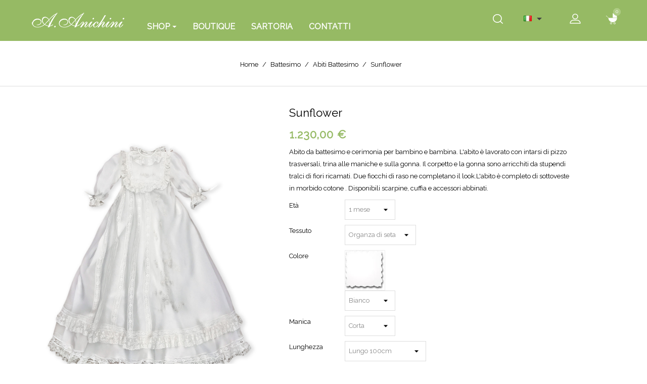

--- FILE ---
content_type: text/html; charset=utf-8
request_url: https://www.anichini.net/it/abiti-battesimo/33-599105-sunflower-abito-battesimo.html
body_size: 19237
content:
<!doctype html>
<html lang="it">

  <head>
    
      
<meta charset="utf-8">


<meta http-equiv="x-ua-compatible" content="ie=edge">



  <link rel="canonical" href="https://www.anichini.net/it/abiti-battesimo/33-sunflower-abito-battesimo.html">

  <title>Abito da battesimo, &quot;Sunflower&quot;</title>
  <meta name="description" content="Un sontuoso abito da battesimo e cerimonia per bambina e bambino, in pura seta, arricchito con intarsi di pizzo.">
  <meta name="keywords" content="">
        <link rel="canonical" href="https://www.anichini.net/it/abiti-battesimo/33-sunflower-abito-battesimo.html">
  


<meta name="viewport" content="width=device-width, initial-scale=1">



<link rel="icon" type="image/vnd.microsoft.icon" href="https://www.anichini.net/img/favicon.ico?1606904186">
<link rel="shortcut icon" type="image/x-icon" href="https://www.anichini.net/img/favicon.ico?1606904186">

<!-- Templatemela added -->
<link href="https://fonts.googleapis.com/css?family=Raleway&display=swap" rel="stylesheet"> 



    <link rel="stylesheet" href="https://www.anichini.net/themes/PRSADD074/assets/css/theme.css?v=1708447331" type="text/css" media="all">
  <link rel="stylesheet" href="https://www.anichini.net/themes/PRSADD074/assets/css/font-awesome.css?v=1594972366" type="text/css" media="all">
  <link rel="stylesheet" href="https://www.anichini.net/themes/PRSADD074/assets/fancy2/jquery.fancybox.css?v=1599481853" type="text/css" media="all">
  <link rel="stylesheet" href="https://www.anichini.net/modules/paypal/views/css/paypal_fo.css?v=1642585540" type="text/css" media="all">
  <link rel="stylesheet" href="https://www.anichini.net/modules/ets_megamenu/views/css/font-awesome.css?v=1595510243" type="text/css" media="all">
  <link rel="stylesheet" href="https://www.anichini.net/modules/ets_megamenu/views/css/animate.css?v=1595510243" type="text/css" media="all">
  <link rel="stylesheet" href="https://www.anichini.net/js/jquery/ui/themes/base/minified/jquery-ui.min.css?v=1642506329" type="text/css" media="all">
  <link rel="stylesheet" href="https://www.anichini.net/js/jquery/ui/themes/base/minified/jquery.ui.theme.min.css?v=1642506329" type="text/css" media="all">
  <link rel="stylesheet" href="https://www.anichini.net/modules/tm_imageslider/views/css/flexslider.css?v=1594972366" type="text/css" media="all">
  <link rel="stylesheet" href="https://fonts.googleapis.com/css?family=Raleway" type="text/css" media="all">
  <link rel="stylesheet" href="https://www.anichini.net/modules/ets_megamenu/views/css/megamenu.css?v=1597071023" type="text/css" media="all">
  <link rel="stylesheet" href="https://www.anichini.net/modules/ets_megamenu/views/css/fix17.css?v=1595510243" type="text/css" media="all">
  <link rel="stylesheet" href="https://www.anichini.net/themes/PRSADD074/assets/css/custom.css?v=1594972366" type="text/css" media="all">




  


  <script type="text/javascript">
        var prestashop = {"cart":{"products":[],"totals":{"total":{"type":"total","label":"Totale","amount":0,"value":"0,00\u00a0\u20ac"},"total_including_tax":{"type":"total","label":"Totale (tasse incl.)","amount":0,"value":"0,00\u00a0\u20ac"},"total_excluding_tax":{"type":"total","label":"Totale (tasse escl.)","amount":0,"value":"0,00\u00a0\u20ac"}},"subtotals":{"products":{"type":"products","label":"Totale parziale","amount":0,"value":"0,00\u00a0\u20ac"},"discounts":null,"shipping":{"type":"shipping","label":"Spedizione","amount":0,"value":""},"tax":null},"products_count":0,"summary_string":"0 articoli","vouchers":{"allowed":1,"added":[]},"discounts":[],"minimalPurchase":0,"minimalPurchaseRequired":""},"currency":{"id":1,"name":"Euro","iso_code":"EUR","iso_code_num":"978","sign":"\u20ac"},"customer":{"lastname":null,"firstname":null,"email":null,"birthday":null,"newsletter":null,"newsletter_date_add":null,"optin":null,"website":null,"company":null,"siret":null,"ape":null,"is_logged":false,"gender":{"type":null,"name":null},"addresses":[]},"language":{"name":"Italiano (Italian)","iso_code":"it","locale":"it-IT","language_code":"it-it","is_rtl":"0","date_format_lite":"d\/m\/Y","date_format_full":"d\/m\/Y H:i:s","id":1},"page":{"title":"","canonical":"https:\/\/www.anichini.net\/it\/abiti-battesimo\/33-sunflower-abito-battesimo.html","meta":{"title":"Abito da battesimo, \"Sunflower\"","description":"Un sontuoso abito da battesimo e cerimonia per bambina e bambino, in pura seta, arricchito con intarsi di pizzo.","keywords":"","robots":"index"},"page_name":"product","body_classes":{"lang-it":true,"lang-rtl":false,"country-IT":true,"currency-EUR":true,"layout-full-width":true,"page-product":true,"tax-display-disabled":true,"product-id-33":true,"product-Sunflower":true,"product-id-category-50":true,"product-id-manufacturer-1":true,"product-id-supplier-0":true,"product-available-for-order":true,"product-customizable":true},"admin_notifications":[]},"shop":{"name":"Anichini","logo":"https:\/\/www.anichini.net\/img\/anichini-logo-1598108945.jpg","stores_icon":"https:\/\/www.anichini.net\/img\/logo_stores.png","favicon":"https:\/\/www.anichini.net\/img\/favicon.ico"},"urls":{"base_url":"https:\/\/www.anichini.net\/","current_url":"https:\/\/www.anichini.net\/it\/abiti-battesimo\/33-599105-sunflower-abito-battesimo.html","shop_domain_url":"https:\/\/www.anichini.net","img_ps_url":"https:\/\/www.anichini.net\/img\/","img_cat_url":"https:\/\/www.anichini.net\/img\/c\/","img_lang_url":"https:\/\/www.anichini.net\/img\/l\/","img_prod_url":"https:\/\/www.anichini.net\/img\/p\/","img_manu_url":"https:\/\/www.anichini.net\/img\/m\/","img_sup_url":"https:\/\/www.anichini.net\/img\/su\/","img_ship_url":"https:\/\/www.anichini.net\/img\/s\/","img_store_url":"https:\/\/www.anichini.net\/img\/st\/","img_col_url":"https:\/\/www.anichini.net\/img\/co\/","img_url":"https:\/\/www.anichini.net\/themes\/PRSADD074\/assets\/img\/","css_url":"https:\/\/www.anichini.net\/themes\/PRSADD074\/assets\/css\/","js_url":"https:\/\/www.anichini.net\/themes\/PRSADD074\/assets\/js\/","pic_url":"https:\/\/www.anichini.net\/upload\/","pages":{"address":"https:\/\/www.anichini.net\/it\/indirizzo","addresses":"https:\/\/www.anichini.net\/it\/indirizzi","authentication":"https:\/\/www.anichini.net\/it\/autenticazione","cart":"https:\/\/www.anichini.net\/it\/carrello","category":"https:\/\/www.anichini.net\/it\/index.php?controller=category","cms":"https:\/\/www.anichini.net\/it\/index.php?controller=cms","contact":"https:\/\/www.anichini.net\/it\/contattaanichini","discount":"https:\/\/www.anichini.net\/it\/sconto","guest_tracking":"https:\/\/www.anichini.net\/it\/ospite-monitoraggio","history":"https:\/\/www.anichini.net\/it\/storico-ordine","identity":"https:\/\/www.anichini.net\/it\/identita","index":"https:\/\/www.anichini.net\/it\/","my_account":"https:\/\/www.anichini.net\/it\/il-mio-account","order_confirmation":"https:\/\/www.anichini.net\/it\/conferma-ordine","order_detail":"https:\/\/www.anichini.net\/it\/index.php?controller=order-detail","order_follow":"https:\/\/www.anichini.net\/it\/seguito-ordine","order":"https:\/\/www.anichini.net\/it\/ordine","order_return":"https:\/\/www.anichini.net\/it\/index.php?controller=order-return","order_slip":"https:\/\/www.anichini.net\/it\/nota-di-ordine","pagenotfound":"https:\/\/www.anichini.net\/it\/index.php?controller=pagenotfound","password":"https:\/\/www.anichini.net\/it\/password-recupero","pdf_invoice":"https:\/\/www.anichini.net\/it\/index.php?controller=pdf-invoice","pdf_order_return":"https:\/\/www.anichini.net\/it\/index.php?controller=pdf-order-return","pdf_order_slip":"https:\/\/www.anichini.net\/it\/index.php?controller=pdf-order-slip","prices_drop":"https:\/\/www.anichini.net\/it\/riduzione-prezzi","product":"https:\/\/www.anichini.net\/it\/index.php?controller=product","search":"https:\/\/www.anichini.net\/it\/cerca","sitemap":"https:\/\/www.anichini.net\/it\/sitemap","stores":"https:\/\/www.anichini.net\/it\/negozi","supplier":"https:\/\/www.anichini.net\/it\/fornitore","register":"https:\/\/www.anichini.net\/it\/autenticazione?create_account=1","order_login":"https:\/\/www.anichini.net\/it\/ordine?login=1"},"alternative_langs":{"it-it":"https:\/\/www.anichini.net\/it\/abiti-battesimo\/33-sunflower-abito-battesimo.html","en-us":"https:\/\/www.anichini.net\/en\/christening-gowns-and-dresses\/33-sunflower-traditional-christening-gown.html"},"theme_assets":"\/themes\/PRSADD074\/assets\/","actions":{"logout":"https:\/\/www.anichini.net\/it\/?mylogout="},"no_picture_image":{"bySize":{"cart_default":{"url":"https:\/\/www.anichini.net\/img\/p\/it-default-cart_default.jpg","width":80,"height":101},"small_default":{"url":"https:\/\/www.anichini.net\/img\/p\/it-default-small_default.jpg","width":98,"height":123},"home_default":{"url":"https:\/\/www.anichini.net\/img\/p\/it-default-home_default.jpg","width":277,"height":348},"medium_default":{"url":"https:\/\/www.anichini.net\/img\/p\/it-default-medium_default.jpg","width":452,"height":568},"large_default":{"url":"https:\/\/www.anichini.net\/img\/p\/it-default-large_default.jpg","width":1272,"height":1600}},"small":{"url":"https:\/\/www.anichini.net\/img\/p\/it-default-cart_default.jpg","width":80,"height":101},"medium":{"url":"https:\/\/www.anichini.net\/img\/p\/it-default-home_default.jpg","width":277,"height":348},"large":{"url":"https:\/\/www.anichini.net\/img\/p\/it-default-large_default.jpg","width":1272,"height":1600},"legend":""}},"configuration":{"display_taxes_label":false,"display_prices_tax_incl":true,"is_catalog":false,"show_prices":true,"opt_in":{"partner":false},"quantity_discount":{"type":"discount","label":"Sconto unit\u00e0"},"voucher_enabled":1,"return_enabled":0},"field_required":[],"breadcrumb":{"links":[{"title":"Home","url":"https:\/\/www.anichini.net\/it\/"},{"title":"Battesimo","url":"https:\/\/www.anichini.net\/it\/14-abbigliamento-battesimo-bambino-e-bambina"},{"title":"Abiti Battesimo","url":"https:\/\/www.anichini.net\/it\/50-abiti-battesimo"},{"title":"Sunflower","url":"https:\/\/www.anichini.net\/it\/abiti-battesimo\/33-599105-sunflower-abito-battesimo.html#\/manica-corta\/eta-1_mese\/tessuto-organza_di_seta\/lunghezza-lungo_100cm\/colore-bianco\/fiocchi-con_fiocchi_in_vita"}],"count":4},"link":{"protocol_link":"https:\/\/","protocol_content":"https:\/\/"},"time":1769034684,"static_token":"7e589e647662b3a112fa7076d064c185","token":"03094b1314763584bc8e14078b35e2a4","debug":false};
        var psemailsubscription_subscription = "https:\/\/www.anichini.net\/it\/module\/ps_emailsubscription\/subscription";
      </script>



  
<!-- emarketing start -->







<!-- emarketing end --><style>.ets_mm_megamenu .mm_menus_li h4,
.ets_mm_megamenu .mm_menus_li h5,
.ets_mm_megamenu .mm_menus_li h6,
.ets_mm_megamenu .mm_menus_li h1,
.ets_mm_megamenu .mm_menus_li h2,
.ets_mm_megamenu .mm_menus_li h3,
.ets_mm_megamenu .mm_menus_li h4 *:not(i),
.ets_mm_megamenu .mm_menus_li h5 *:not(i),
.ets_mm_megamenu .mm_menus_li h6 *:not(i),
.ets_mm_megamenu .mm_menus_li h1 *:not(i),
.ets_mm_megamenu .mm_menus_li h2 *:not(i),
.ets_mm_megamenu .mm_menus_li h3 *:not(i),
.ets_mm_megamenu .mm_menus_li > a{
    font-family: 'Raleway';
}
.ets_mm_megamenu *:not(.fa):not(i){
    font-family: 'Raleway';
}

.ets_mm_block *{
    font-size: 14px;
}    

@media (min-width: 768px){
/*layout 1*/
    .ets_mm_megamenu.layout_layout1{
        background: ;
    }
    .layout_layout1 .ets_mm_megamenu_content{
      background: linear-gradient(#FFFFFF, #F2F2F2) repeat scroll 0 0 rgba(0, 0, 0, 0);
      background: -webkit-linear-gradient(#FFFFFF, #F2F2F2) repeat scroll 0 0 rgba(0, 0, 0, 0);
      background: -o-linear-gradient(#FFFFFF, #F2F2F2) repeat scroll 0 0 rgba(0, 0, 0, 0);
    }
    .ets_mm_megamenu.layout_layout1:not(.ybc_vertical_menu) .mm_menus_ul{
         background: ;
    }

    #header .layout_layout1:not(.ybc_vertical_menu) .mm_menus_li > a,
    .layout_layout1 .ybc-menu-vertical-button,
    .layout_layout1 .mm_extra_item *{
        color: #484848
    }
    .layout_layout1 .ybc-menu-vertical-button .ybc-menu-button-toggle_icon_default .icon-bar{
        background-color: #484848
    }
    .layout_layout1 .mm_menus_li:hover > a, 
    .layout_layout1 .mm_menus_li.active > a,
    #header .layout_layout1 .mm_menus_li:hover > a,
    #header .layout_layout1 .mm_menus_li.menu_hover > a,
    .layout_layout1:hover .ybc-menu-vertical-button,
    .layout_layout1 .mm_extra_item button[type="submit"]:hover i,
    #header .layout_layout1 .mm_menus_li.active > a{
        color: #ec4249;
    }
    
    .layout_layout1:not(.ybc_vertical_menu) .mm_menus_li > a:before,
    .layout_layout1.ybc_vertical_menu:hover .ybc-menu-vertical-button:before,
    .layout_layout1:hover .ybc-menu-vertical-button .ybc-menu-button-toggle_icon_default .icon-bar,
    .ybc-menu-vertical-button.layout_layout1:hover{background-color: #ec4249;}
    
    .layout_layout1:not(.ybc_vertical_menu) .mm_menus_li:hover > a,
    .layout_layout1:not(.ybc_vertical_menu) .mm_menus_li.menu_hover > a,
    .ets_mm_megamenu.layout_layout1.ybc_vertical_menu:hover,
    #header .layout_layout1:not(.ybc_vertical_menu) .mm_menus_li:hover > a,
    #header .layout_layout1:not(.ybc_vertical_menu) .mm_menus_li.menu_hover > a,
    .ets_mm_megamenu.layout_layout1.ybc_vertical_menu:hover{
        background: #ffffff;
    }
    
    .layout_layout1.ets_mm_megamenu .mm_columns_ul,
    .layout_layout1.ybc_vertical_menu .mm_menus_ul{
        background-color: #ffffff;
    }
    #header .layout_layout1 .ets_mm_block_content a,
    #header .layout_layout1 .ets_mm_block_content p,
    .layout_layout1.ybc_vertical_menu .mm_menus_li > a,
    #header .layout_layout1.ybc_vertical_menu .mm_menus_li > a{
        color: #414141;
    }
    
    .layout_layout1 .mm_columns_ul h1,
    .layout_layout1 .mm_columns_ul h2,
    .layout_layout1 .mm_columns_ul h3,
    .layout_layout1 .mm_columns_ul h4,
    .layout_layout1 .mm_columns_ul h5,
    .layout_layout1 .mm_columns_ul h6,
    .layout_layout1 .mm_columns_ul .ets_mm_block > h1 a,
    .layout_layout1 .mm_columns_ul .ets_mm_block > h2 a,
    .layout_layout1 .mm_columns_ul .ets_mm_block > h3 a,
    .layout_layout1 .mm_columns_ul .ets_mm_block > h4 a,
    .layout_layout1 .mm_columns_ul .ets_mm_block > h5 a,
    .layout_layout1 .mm_columns_ul .ets_mm_block > h6 a,
    #header .layout_layout1 .mm_columns_ul .ets_mm_block > h1 a,
    #header .layout_layout1 .mm_columns_ul .ets_mm_block > h2 a,
    #header .layout_layout1 .mm_columns_ul .ets_mm_block > h3 a,
    #header .layout_layout1 .mm_columns_ul .ets_mm_block > h4 a,
    #header .layout_layout1 .mm_columns_ul .ets_mm_block > h5 a,
    #header .layout_layout1 .mm_columns_ul .ets_mm_block > h6 a,
    .layout_layout1 .mm_columns_ul .h1,
    .layout_layout1 .mm_columns_ul .h2,
    .layout_layout1 .mm_columns_ul .h3,
    .layout_layout1 .mm_columns_ul .h4,
    .layout_layout1 .mm_columns_ul .h5,
    .layout_layout1 .mm_columns_ul .h6{
        color: #414141;
    }
    
    
    .layout_layout1 li:hover > a,
    .layout_layout1 li > a:hover,
    .layout_layout1 .mm_tabs_li.open .mm_tab_toggle_title,
    .layout_layout1 .mm_tabs_li.open .mm_tab_toggle_title a,
    .layout_layout1 .mm_tabs_li:hover .mm_tab_toggle_title,
    .layout_layout1 .mm_tabs_li:hover .mm_tab_toggle_title a,
    #header .layout_layout1 .mm_tabs_li.open .mm_tab_toggle_title,
    #header .layout_layout1 .mm_tabs_li.open .mm_tab_toggle_title a,
    #header .layout_layout1 .mm_tabs_li:hover .mm_tab_toggle_title,
    #header .layout_layout1 .mm_tabs_li:hover .mm_tab_toggle_title a,
    .layout_layout1.ybc_vertical_menu .mm_menus_li > a,
    #header .layout_layout1 li:hover > a,
    .layout_layout1.ybc_vertical_menu .mm_menus_li:hover > a,
    #header .layout_layout1.ybc_vertical_menu .mm_menus_li:hover > a,
    #header .layout_layout1 .mm_columns_ul .mm_block_type_product .product-title > a:hover,
    #header .layout_layout1 li > a:hover{color: #ec4249;}
    
    
/*end layout 1*/
    
    
    /*layout 2*/
    .ets_mm_megamenu.layout_layout2{
       /* background-color: #acd373;*/
    }
    
    #header .layout_layout2:not(.ybc_vertical_menu) .mm_menus_li > a,
    .layout_layout2 .ybc-menu-vertical-button,
    .layout_layout2 .mm_extra_item *{
        color: #ffffff
    }
    .layout_layout2 .ybc-menu-vertical-button .ybc-menu-button-toggle_icon_default .icon-bar{
        background-color: #ffffff
    }
    .layout_layout2:not(.ybc_vertical_menu) .mm_menus_li:hover > a, 
    .layout_layout2:not(.ybc_vertical_menu) .mm_menus_li.active > a,
    #header .layout_layout2:not(.ybc_vertical_menu) .mm_menus_li:hover > a,
    .layout_layout2:hover .ybc-menu-vertical-button,
    .layout_layout2 .mm_extra_item button[type="submit"]:hover i,
    #header .layout_layout2:not(.ybc_vertical_menu) .mm_menus_li.active > a{color: #ffffff;}
    
    .layout_layout2:hover .ybc-menu-vertical-button .ybc-menu-button-toggle_icon_default .icon-bar{
        background-color: #ffffff;
    }
    .layout_layout2:not(.ybc_vertical_menu) .mm_menus_li:hover > a,
    #header .layout_layout2:not(.ybc_vertical_menu) .mm_menus_li:hover > a,
    .ets_mm_megamenu.layout_layout2.ybc_vertical_menu:hover{
        background-color: #acd373;
    }
    
    .layout_layout2.ets_mm_megamenu .mm_columns_ul,
    .layout_layout2.ybc_vertical_menu .mm_menus_ul{
        background-color: #ffffff;
    }
    #header .layout_layout2 .ets_mm_block_content a,
    .layout_layout2.ybc_vertical_menu .mm_menus_li > a,
    #header .layout_layout2.ybc_vertical_menu .mm_menus_li > a,
    #header .layout_layout2 .ets_mm_block_content p{
        color: #666666;
    }
    
    .layout_layout2 .mm_columns_ul h1,
    .layout_layout2 .mm_columns_ul h2,
    .layout_layout2 .mm_columns_ul h3,
    .layout_layout2 .mm_columns_ul h4,
    .layout_layout2 .mm_columns_ul h5,
    .layout_layout2 .mm_columns_ul h6,
    .layout_layout2 .mm_columns_ul .ets_mm_block > h1 a,
    .layout_layout2 .mm_columns_ul .ets_mm_block > h2 a,
    .layout_layout2 .mm_columns_ul .ets_mm_block > h3 a,
    .layout_layout2 .mm_columns_ul .ets_mm_block > h4 a,
    .layout_layout2 .mm_columns_ul .ets_mm_block > h5 a,
    .layout_layout2 .mm_columns_ul .ets_mm_block > h6 a,
    #header .layout_layout2 .mm_columns_ul .ets_mm_block > h1 a,
    #header .layout_layout2 .mm_columns_ul .ets_mm_block > h2 a,
    #header .layout_layout2 .mm_columns_ul .ets_mm_block > h3 a,
    #header .layout_layout2 .mm_columns_ul .ets_mm_block > h4 a,
    #header .layout_layout2 .mm_columns_ul .ets_mm_block > h5 a,
    #header .layout_layout2 .mm_columns_ul .ets_mm_block > h6 a,
    .layout_layout2 .mm_columns_ul .h1,
    .layout_layout2 .mm_columns_ul .h2,
    .layout_layout2 .mm_columns_ul .h3,
    .layout_layout2 .mm_columns_ul .h4,
    .layout_layout2 .mm_columns_ul .h5,
    .layout_layout2 .mm_columns_ul .h6{
        color: #414141;
    }
    
    
    .layout_layout2 li:hover > a,
    .layout_layout2 li > a:hover,
    .layout_layout2 .mm_tabs_li.open .mm_tab_toggle_title,
    .layout_layout2 .mm_tabs_li.open .mm_tab_toggle_title a,
    .layout_layout2 .mm_tabs_li:hover .mm_tab_toggle_title,
    .layout_layout2 .mm_tabs_li:hover .mm_tab_toggle_title a,
    #header .layout_layout2 .mm_tabs_li.open .mm_tab_toggle_title,
    #header .layout_layout2 .mm_tabs_li.open .mm_tab_toggle_title a,
    #header .layout_layout2 .mm_tabs_li:hover .mm_tab_toggle_title,
    #header .layout_layout2 .mm_tabs_li:hover .mm_tab_toggle_title a,
    #header .layout_layout2 li:hover > a,
    .layout_layout2.ybc_vertical_menu .mm_menus_li > a,
    .layout_layout2.ybc_vertical_menu .mm_menus_li:hover > a,
    #header .layout_layout2.ybc_vertical_menu .mm_menus_li:hover > a,
    #header .layout_layout2 .mm_columns_ul .mm_block_type_product .product-title > a:hover,
    #header .layout_layout2 li > a:hover{color: #5e8300;}
    
    
    
    /*layout 3*/
    .ets_mm_megamenu.layout_layout3,
    .layout_layout3 .mm_tab_li_content{
        background-color: #333333;
        
    }
    #header .layout_layout3:not(.ybc_vertical_menu) .mm_menus_li > a,
    .layout_layout3 .ybc-menu-vertical-button,
    .layout_layout3 .mm_extra_item *{
        color: #ffffff
    }
    .layout_layout3 .ybc-menu-vertical-button .ybc-menu-button-toggle_icon_default .icon-bar{
        background-color: #ffffff
    }
    .layout_layout3 .mm_menus_li:hover > a, 
    .layout_layout3 .mm_menus_li.active > a,
    .layout_layout3 .mm_extra_item button[type="submit"]:hover i,
    #header .layout_layout3 .mm_menus_li:hover > a,
    #header .layout_layout3 .mm_menus_li.active > a,
    .layout_layout3:hover .ybc-menu-vertical-button,
    .layout_layout3:hover .ybc-menu-vertical-button .ybc-menu-button-toggle_icon_default .icon-bar{
        color: #ffffff;
    }
    
    .layout_layout3:not(.ybc_vertical_menu) .mm_menus_li:hover > a,
    #header .layout_layout3:not(.ybc_vertical_menu) .mm_menus_li:hover > a,
    .ets_mm_megamenu.layout_layout3.ybc_vertical_menu:hover,
    .layout_layout3 .mm_tabs_li.open .mm_columns_contents_ul,
    .layout_layout3 .mm_tabs_li.open .mm_tab_li_content {
        background-color: #000000;
    }
    .layout_layout3 .mm_tabs_li.open.mm_tabs_has_content .mm_tab_li_content .mm_tab_name::before{
        border-right-color: #000000;
    }
    .layout_layout3.ets_mm_megamenu .mm_columns_ul,
    .ybc_vertical_menu.layout_layout3 .mm_menus_ul.ets_mn_submenu_full_height .mm_menus_li:hover a::before,
    .layout_layout3.ybc_vertical_menu .mm_menus_ul{
        background-color: #000000;
        border-color: #000000;
    }
    #header .layout_layout3 .ets_mm_block_content a,
    #header .layout_layout3 .ets_mm_block_content p,
    .layout_layout3.ybc_vertical_menu .mm_menus_li > a,
    #header .layout_layout3.ybc_vertical_menu .mm_menus_li > a{
        color: #dcdcdc;
    }
    
    .layout_layout3 .mm_columns_ul h1,
    .layout_layout3 .mm_columns_ul h2,
    .layout_layout3 .mm_columns_ul h3,
    .layout_layout3 .mm_columns_ul h4,
    .layout_layout3 .mm_columns_ul h5,
    .layout_layout3 .mm_columns_ul h6,
    .layout_layout3 .mm_columns_ul .ets_mm_block > h1 a,
    .layout_layout3 .mm_columns_ul .ets_mm_block > h2 a,
    .layout_layout3 .mm_columns_ul .ets_mm_block > h3 a,
    .layout_layout3 .mm_columns_ul .ets_mm_block > h4 a,
    .layout_layout3 .mm_columns_ul .ets_mm_block > h5 a,
    .layout_layout3 .mm_columns_ul .ets_mm_block > h6 a,
    #header .layout_layout3 .mm_columns_ul .ets_mm_block > h1 a,
    #header .layout_layout3 .mm_columns_ul .ets_mm_block > h2 a,
    #header .layout_layout3 .mm_columns_ul .ets_mm_block > h3 a,
    #header .layout_layout3 .mm_columns_ul .ets_mm_block > h4 a,
    #header .layout_layout3 .mm_columns_ul .ets_mm_block > h5 a,
    #header .layout_layout3 .mm_columns_ul .ets_mm_block > h6 a,
    .layout_layout3 .mm_columns_ul .h1,
    .layout_layout3 .mm_columns_ul .h2,
    .layout_layout3 .mm_columns_ul .h3,
    .layout_layout3.ybc_vertical_menu .mm_menus_li:hover > a,
    #header .layout_layout3.ybc_vertical_menu .mm_menus_li:hover > a,
    .layout_layout3 .mm_columns_ul .h4,
    .layout_layout3 .mm_columns_ul .h5,
    .layout_layout3 .mm_columns_ul .h6{
        color: #ec4249;
    }
    
    
    .layout_layout3 li:hover > a,
    .layout_layout3 li > a:hover,
    .layout_layout3 .mm_tabs_li.open .mm_tab_toggle_title,
    .layout_layout3 .mm_tabs_li.open .mm_tab_toggle_title a,
    .layout_layout3 .mm_tabs_li:hover .mm_tab_toggle_title,
    .layout_layout3 .mm_tabs_li:hover .mm_tab_toggle_title a,
    #header .layout_layout3 .mm_tabs_li.open .mm_tab_toggle_title,
    #header .layout_layout3 .mm_tabs_li.open .mm_tab_toggle_title a,
    #header .layout_layout3 .mm_tabs_li:hover .mm_tab_toggle_title,
    #header .layout_layout3 .mm_tabs_li:hover .mm_tab_toggle_title a,
    #header .layout_layout3 li:hover > a,
    #header .layout_layout3 .mm_columns_ul .mm_block_type_product .product-title > a:hover,
    #header .layout_layout3 li > a:hover,
    .layout_layout3.ybc_vertical_menu .mm_menus_li > a,
    .layout_layout3 .has-sub .ets_mm_categories li > a:hover,
    #header .layout_layout3 .has-sub .ets_mm_categories li > a:hover{color: #fc4444;}
    
    
    /*layout 4*/
    
    .ets_mm_megamenu.layout_layout4{
        background-color: #ffffff;
    }
    .ets_mm_megamenu.layout_layout4:not(.ybc_vertical_menu) .mm_menus_ul{
         background: #ffffff;
    }

    #header .layout_layout4:not(.ybc_vertical_menu) .mm_menus_li > a,
    .layout_layout4 .ybc-menu-vertical-button,
    .layout_layout4 .mm_extra_item *{
        color: #333333
    }
    .layout_layout4 .ybc-menu-vertical-button .ybc-menu-button-toggle_icon_default .icon-bar{
        background-color: #333333
    }
    
    .layout_layout4 .mm_menus_li:hover > a, 
    .layout_layout4 .mm_menus_li.active > a,
    #header .layout_layout4 .mm_menus_li:hover > a,
    .layout_layout4:hover .ybc-menu-vertical-button,
    #header .layout_layout4 .mm_menus_li.active > a{color: #ffffff;}
    
    .layout_layout4:hover .ybc-menu-vertical-button .ybc-menu-button-toggle_icon_default .icon-bar{
        background-color: #ffffff;
    }
    
    .layout_layout4:not(.ybc_vertical_menu) .mm_menus_li:hover > a,
    .layout_layout4:not(.ybc_vertical_menu) .mm_menus_li.active > a,
    .layout_layout4:not(.ybc_vertical_menu) .mm_menus_li:hover > span, 
    .layout_layout4:not(.ybc_vertical_menu) .mm_menus_li.active > span,
    #header .layout_layout4:not(.ybc_vertical_menu) .mm_menus_li:hover > a, 
    #header .layout_layout4:not(.ybc_vertical_menu) .mm_menus_li.active > a,
    .layout_layout4:not(.ybc_vertical_menu) .mm_menus_li:hover > a,
    #header .layout_layout4:not(.ybc_vertical_menu) .mm_menus_li:hover > a,
    .ets_mm_megamenu.layout_layout4.ybc_vertical_menu:hover,
    #header .layout_layout4 .mm_menus_li:hover > span, 
    #header .layout_layout4 .mm_menus_li.active > span{
        background-color: #ec4249;
    }
    .layout_layout4 .ets_mm_megamenu_content {
      border-bottom-color: #ec4249;
    }
    
    .layout_layout4.ets_mm_megamenu .mm_columns_ul,
    .ybc_vertical_menu.layout_layout4 .mm_menus_ul .mm_menus_li:hover a::before,
    .layout_layout4.ybc_vertical_menu .mm_menus_ul{
        background-color: #ffffff;
    }
    #header .layout_layout4 .ets_mm_block_content a,
    .layout_layout4.ybc_vertical_menu .mm_menus_li > a,
    #header .layout_layout4.ybc_vertical_menu .mm_menus_li > a,
    #header .layout_layout4 .ets_mm_block_content p{
        color: #666666;
    }
    
    .layout_layout4 .mm_columns_ul h1,
    .layout_layout4 .mm_columns_ul h2,
    .layout_layout4 .mm_columns_ul h3,
    .layout_layout4 .mm_columns_ul h4,
    .layout_layout4 .mm_columns_ul h5,
    .layout_layout4 .mm_columns_ul h6,
    .layout_layout4 .mm_columns_ul .ets_mm_block > h1 a,
    .layout_layout4 .mm_columns_ul .ets_mm_block > h2 a,
    .layout_layout4 .mm_columns_ul .ets_mm_block > h3 a,
    .layout_layout4 .mm_columns_ul .ets_mm_block > h4 a,
    .layout_layout4 .mm_columns_ul .ets_mm_block > h5 a,
    .layout_layout4 .mm_columns_ul .ets_mm_block > h6 a,
    #header .layout_layout4 .mm_columns_ul .ets_mm_block > h1 a,
    #header .layout_layout4 .mm_columns_ul .ets_mm_block > h2 a,
    #header .layout_layout4 .mm_columns_ul .ets_mm_block > h3 a,
    #header .layout_layout4 .mm_columns_ul .ets_mm_block > h4 a,
    #header .layout_layout4 .mm_columns_ul .ets_mm_block > h5 a,
    #header .layout_layout4 .mm_columns_ul .ets_mm_block > h6 a,
    .layout_layout4 .mm_columns_ul .h1,
    .layout_layout4 .mm_columns_ul .h2,
    .layout_layout4 .mm_columns_ul .h3,
    .layout_layout4 .mm_columns_ul .h4,
    .layout_layout4 .mm_columns_ul .h5,
    .layout_layout4 .mm_columns_ul .h6{
        color: #414141;
    }
    
    .layout_layout4 li:hover > a,
    .layout_layout4 li > a:hover,
    .layout_layout4 .mm_tabs_li.open .mm_tab_toggle_title,
    .layout_layout4 .mm_tabs_li.open .mm_tab_toggle_title a,
    .layout_layout4 .mm_tabs_li:hover .mm_tab_toggle_title,
    .layout_layout4 .mm_tabs_li:hover .mm_tab_toggle_title a,
    #header .layout_layout4 .mm_tabs_li.open .mm_tab_toggle_title,
    #header .layout_layout4 .mm_tabs_li.open .mm_tab_toggle_title a,
    #header .layout_layout4 .mm_tabs_li:hover .mm_tab_toggle_title,
    #header .layout_layout4 .mm_tabs_li:hover .mm_tab_toggle_title a,
    #header .layout_layout4 li:hover > a,
    .layout_layout4.ybc_vertical_menu .mm_menus_li > a,
    .layout_layout4.ybc_vertical_menu .mm_menus_li:hover > a,
    #header .layout_layout4.ybc_vertical_menu .mm_menus_li:hover > a,
    #header .layout_layout4 .mm_columns_ul .mm_block_type_product .product-title > a:hover,
    #header .layout_layout4 li > a:hover{color: #ec4249;}
    
    /* end layout 4*/
    
    
    
    
    /* Layout 5*/
    .ets_mm_megamenu.layout_layout5{
        background-color: #f6f6f6;
    }
    .ets_mm_megamenu.layout_layout5:not(.ybc_vertical_menu) .mm_menus_ul{
         background: #f6f6f6;
    }
    
    #header .layout_layout5:not(.ybc_vertical_menu) .mm_menus_li > a,
    .layout_layout5 .ybc-menu-vertical-button,
    .layout_layout5 .mm_extra_item *{
        color: #333333
    }
    .layout_layout5 .ybc-menu-vertical-button .ybc-menu-button-toggle_icon_default .icon-bar{
        background-color: #333333
    }
    .layout_layout5 .mm_menus_li:hover > a, 
    .layout_layout5 .mm_menus_li.active > a,
    .layout_layout5 .mm_extra_item button[type="submit"]:hover i,
    #header .layout_layout5 .mm_menus_li:hover > a,
    #header .layout_layout5 .mm_menus_li.active > a,
    .layout_layout5:hover .ybc-menu-vertical-button{
        color: #ec4249;
    }
    .layout_layout5:hover .ybc-menu-vertical-button .ybc-menu-button-toggle_icon_default .icon-bar{
        background-color: #ec4249;
    }
    
    .layout_layout5 .mm_menus_li > a:before{background-color: #ec4249;}
    

    .layout_layout5:not(.ybc_vertical_menu) .mm_menus_li:hover > a,
    #header .layout_layout5:not(.ybc_vertical_menu) .mm_menus_li:hover > a,
    .ets_mm_megamenu.layout_layout5.ybc_vertical_menu:hover,
    #header .layout_layout5 .mm_menus_li:hover > a{
        background-color: ;
    }
    
    .layout_layout5.ets_mm_megamenu .mm_columns_ul,
    .ybc_vertical_menu.layout_layout5 .mm_menus_ul .mm_menus_li:hover a::before,
    .layout_layout5.ybc_vertical_menu .mm_menus_ul{
        background-color: #ffffff;
    }
    #header .layout_layout5 .ets_mm_block_content a,
    .layout_layout5.ybc_vertical_menu .mm_menus_li > a,
    #header .layout_layout5.ybc_vertical_menu .mm_menus_li > a,
    #header .layout_layout5 .ets_mm_block_content p{
        color: #333333;
    }
    
    .layout_layout5 .mm_columns_ul h1,
    .layout_layout5 .mm_columns_ul h2,
    .layout_layout5 .mm_columns_ul h3,
    .layout_layout5 .mm_columns_ul h4,
    .layout_layout5 .mm_columns_ul h5,
    .layout_layout5 .mm_columns_ul h6,
    .layout_layout5 .mm_columns_ul .ets_mm_block > h1 a,
    .layout_layout5 .mm_columns_ul .ets_mm_block > h2 a,
    .layout_layout5 .mm_columns_ul .ets_mm_block > h3 a,
    .layout_layout5 .mm_columns_ul .ets_mm_block > h4 a,
    .layout_layout5 .mm_columns_ul .ets_mm_block > h5 a,
    .layout_layout5 .mm_columns_ul .ets_mm_block > h6 a,
    #header .layout_layout5 .mm_columns_ul .ets_mm_block > h1 a,
    #header .layout_layout5 .mm_columns_ul .ets_mm_block > h2 a,
    #header .layout_layout5 .mm_columns_ul .ets_mm_block > h3 a,
    #header .layout_layout5 .mm_columns_ul .ets_mm_block > h4 a,
    #header .layout_layout5 .mm_columns_ul .ets_mm_block > h5 a,
    #header .layout_layout5 .mm_columns_ul .ets_mm_block > h6 a,
    .layout_layout5 .mm_columns_ul .h1,
    .layout_layout5 .mm_columns_ul .h2,
    .layout_layout5 .mm_columns_ul .h3,
    .layout_layout5 .mm_columns_ul .h4,
    .layout_layout5 .mm_columns_ul .h5,
    .layout_layout5 .mm_columns_ul .h6{
        color: #414141;
    }
    
    .layout_layout5 li:hover > a,
    .layout_layout5 li > a:hover,
    .layout_layout5 .mm_tabs_li.open .mm_tab_toggle_title,
    .layout_layout5 .mm_tabs_li.open .mm_tab_toggle_title a,
    .layout_layout5 .mm_tabs_li:hover .mm_tab_toggle_title,
    .layout_layout5 .mm_tabs_li:hover .mm_tab_toggle_title a,
    #header .layout_layout5 .mm_tabs_li.open .mm_tab_toggle_title,
    #header .layout_layout5 .mm_tabs_li.open .mm_tab_toggle_title a,
    #header .layout_layout5 .mm_tabs_li:hover .mm_tab_toggle_title,
    #header .layout_layout5 .mm_tabs_li:hover .mm_tab_toggle_title a,
    .layout_layout5.ybc_vertical_menu .mm_menus_li > a,
    #header .layout_layout5 li:hover > a,
    .layout_layout5.ybc_vertical_menu .mm_menus_li:hover > a,
    #header .layout_layout5.ybc_vertical_menu .mm_menus_li:hover > a,
    #header .layout_layout5 .mm_columns_ul .mm_block_type_product .product-title > a:hover,
    #header .layout_layout5 li > a:hover{color: #ec4249;}
    
    /*end layout 5*/
}


@media (max-width: 767px){
    .ybc-menu-vertical-button,
    .transition_floating .close_menu, 
    .transition_full .close_menu{
        background-color: #000000;
        color: #ffffff;
    }
    .transition_floating .close_menu *, 
    .transition_full .close_menu *,
    .ybc-menu-vertical-button .icon-bar{
        color: #ffffff;
    }

    .close_menu .icon-bar,
    .ybc-menu-vertical-button .icon-bar {
      background-color: #ffffff;
    }
    .mm_menus_back_icon{
        border-color: #ffffff;
    }
    
    .layout_layout1 .mm_menus_li:hover > a, 
    .layout_layout1 .mm_menus_li.menu_hover > a,
    #header .layout_layout1 .mm_menus_li.menu_hover > a,
    #header .layout_layout1 .mm_menus_li:hover > a{
        color: #ec4249;
    }
    .layout_layout1 .mm_has_sub.mm_menus_li:hover .arrow::before{
        /*border-color: #ec4249;*/
    }
    
    
    .layout_layout1 .mm_menus_li:hover > a,
    .layout_layout1 .mm_menus_li.menu_hover > a,
    #header .layout_layout1 .mm_menus_li.menu_hover > a,
    #header .layout_layout1 .mm_menus_li:hover > a{
        background-color: #ffffff;
    }
    .layout_layout1 li:hover > a,
    .layout_layout1 li > a:hover,
    #header .layout_layout1 li:hover > a,
    #header .layout_layout1 .mm_columns_ul .mm_block_type_product .product-title > a:hover,
    #header .layout_layout1 li > a:hover{
        color: #ec4249;
    }
    
    /*------------------------------------------------------*/
    
    
    .layout_layout2 .mm_menus_li:hover > a, 
    #header .layout_layout2 .mm_menus_li:hover > a{color: #ffffff;}
    .layout_layout2 .mm_has_sub.mm_menus_li:hover .arrow::before{
        border-color: #ffffff;
    }
    
    .layout_layout2 .mm_menus_li:hover > a,
    #header .layout_layout2 .mm_menus_li:hover > a{
        background-color: #acd373;
    }
    .layout_layout2 li:hover > a,
    .layout_layout2 li > a:hover,
    #header .layout_layout2 li:hover > a,
    #header .layout_layout2 .mm_columns_ul .mm_block_type_product .product-title > a:hover,
    #header .layout_layout2 li > a:hover{color: #5e8300;}
    
    /*------------------------------------------------------*/
    
    

    .layout_layout3 .mm_menus_li:hover > a, 
    #header .layout_layout3 .mm_menus_li:hover > a{
        color: #ffffff;
    }
    .layout_layout3 .mm_has_sub.mm_menus_li:hover .arrow::before{
        border-color: #ffffff;
    }
    
    .layout_layout3 .mm_menus_li:hover > a,
    #header .layout_layout3 .mm_menus_li:hover > a{
        background-color: #000000;
    }
    .layout_layout3 li:hover > a,
    .layout_layout3 li > a:hover,
    #header .layout_layout3 li:hover > a,
    #header .layout_layout3 .mm_columns_ul .mm_block_type_product .product-title > a:hover,
    #header .layout_layout3 li > a:hover,
    .layout_layout3 .has-sub .ets_mm_categories li > a:hover,
    #header .layout_layout3 .has-sub .ets_mm_categories li > a:hover{color: #fc4444;}
    
    
    
    /*------------------------------------------------------*/
    
    
    .layout_layout4 .mm_menus_li:hover > a, 
    #header .layout_layout4 .mm_menus_li:hover > a{
        color: #ffffff;
    }
    
    .layout_layout4 .mm_has_sub.mm_menus_li:hover .arrow::before{
        border-color: #ffffff;
    }
    
    .layout_layout4 .mm_menus_li:hover > a,
    #header .layout_layout4 .mm_menus_li:hover > a{
        background-color: #ec4249;
    }
    .layout_layout4 li:hover > a,
    .layout_layout4 li > a:hover,
    #header .layout_layout4 li:hover > a,
    #header .layout_layout4 .mm_columns_ul .mm_block_type_product .product-title > a:hover,
    #header .layout_layout4 li > a:hover{color: #ec4249;}
    
    
    /*------------------------------------------------------*/
    
    
    .layout_layout5 .mm_menus_li:hover > a, 
    #header .layout_layout5 .mm_menus_li:hover > a{color: #ec4249;}
    .layout_layout5 .mm_has_sub.mm_menus_li:hover .arrow::before{
        border-color: #ec4249;
    }
    
    .layout_layout5 .mm_menus_li:hover > a,
    #header .layout_layout5 .mm_menus_li:hover > a{
        background-color: ;
    }
    .layout_layout5 li:hover > a,
    .layout_layout5 li > a:hover,
    #header .layout_layout5 li:hover > a,
    #header .layout_layout5 .mm_columns_ul .mm_block_type_product .product-title > a:hover,
    #header .layout_layout5 li > a:hover{color: #ec4249;}
    
    /*------------------------------------------------------*/
    
    
    
    
}

















</style>
<!-- Google tag (gtag.js) -->
<script async src="https://www.googletagmanager.com/gtag/js?id=G-PGV60HV4E2"></script>
<script>
	
  window.dataLayer = window.dataLayer || [];
  function gtag(){dataLayer.push(arguments);}
  gtag('js', new Date());
	
  gtag('config', 'G-PGV60HV4E2');
</script>

<!-- Facebook Pixel Code -->
<script>
  
  !function(f,b,e,v,n,t,s)
  {if(f.fbq)return;n=f.fbq=function(){n.callMethod?
  n.callMethod.apply(n,arguments):n.queue.push(arguments)};
  if(!f._fbq)f._fbq=n;n.push=n;n.loaded=!0;n.version='2.0';
  n.queue=[];t=b.createElement(e);t.async=!0;
  t.src=v;s=b.getElementsByTagName(e)[0];
  s.parentNode.insertBefore(t,s)}(window, document,'script',
  'https://connect.facebook.net/en_US/fbevents.js');
  
  fbq('init', '3522332141127901');
  fbq('track', 'PageView');
</script>
<noscript><img height="1" width="1" style="display:none"
  src="https://www.facebook.com/tr?id=3522332141127901&ev=PageView&noscript=1"
/></noscript>
<!-- End Facebook Pixel Code -->





    
  <meta property="og:type" content="product">
  <meta property="og:url" content="https://www.anichini.net/it/abiti-battesimo/33-599105-sunflower-abito-battesimo.html">
  <meta property="og:title" content="Abito da battesimo, &quot;Sunflower&quot;">
  <meta property="og:site_name" content="Anichini">
  <meta property="og:description" content="Un sontuoso abito da battesimo e cerimonia per bambina e bambino, in pura seta, arricchito con intarsi di pizzo.">
  <meta property="og:image" content="https://www.anichini.net/1654-large_default/sunflower-abito-battesimo.jpg">
  <meta property="product:pretax_price:amount" content="1230">
  <meta property="product:pretax_price:currency" content="EUR">
  <meta property="product:price:amount" content="1230">
  <meta property="product:price:currency" content="EUR">
  
  </head>

  <body id="product" class="lang-it country-it currency-eur layout-full-width page-product tax-display-disabled product-id-33 product-sunflower product-id-category-50 product-id-manufacturer-1 product-id-supplier-0 product-available-for-order product-customizable">

    
    
    

    <main id="page">
      
              
      <header id="header">
        
          


    <nav class="header-nav">
        <div class="container">

            <div class="hidden-md-down">
                <div class="left-nav">
                    
                </div>

                <div class="right-nav">
                    <div id="_desktop_contact_link">
  <div id="contact-link">
         <!--  <a href="https://www.anichini.net/it/contattaanichini">Contattaci</a> -->
      </div>
</div>
<div id="_desktop_cart">
  <div class="blockcart cart-preview inactive" data-refresh-url="//www.anichini.net/it/module/ps_shoppingcart/ajax">
    <div class="header blockcart-header dropdown js-dropdown">
	 
		<a class="carticon" rel="nofollow" href="//www.anichini.net/it/carrello?action=show" > 
		<span class="block-cartbg"></span> 
				<!-- <i class="cart material-icons">&#xE8CC;</i> -->
			<span class="hidden-md-down cart"></span>
			<span class="cart-products-count desktop">0</span>
			<span class="cart-products-count mobile">0</span>
	
		</a>
		 		
		
	      </div>
  </div>
</div>
<!-- ps_customersignin start -->
<div id="_desktop_user_info">
	<div class="tm_userinfotitle">My Account</div>
  <ul class="user-info">
          <a
        href="https://www.anichini.net/it/il-mio-account"
        title="Log in to your customer account"
        rel="nofollow"
      >
        <i class="material-icons">&#xE7FF;</i>
        <span class="hidden-md-down">Entra</span>
      </a>
    	</ul><!-- user-info -->
  </div>
  <!-- ps_customersignin end -->
                </div>
            </div>


            <div class="hidden-lg-up text-xs-center mobile">
                <div class="text-xs-center mobile hidden-lg-up mobile-menu">
                    <div class="top-logo" id="_mobile_logo"></div>
                    <div class="menu-container">
						<div class="ybc-menu-toggle ybc-menu-btn closed">
                            <span class="ybc-menu-button-toggle_icon">
                                <i class="icon-bar"></i>
                                <i class="icon-bar"></i>
                                <i class="icon-bar"></i>
                            </span>
                        </div>
                    </div>
                    <div class="pull-xs-right" id="_mobile_cart"></div>
                    <div class="pull-xs-right" id="_mobile_user_info"></div>
					<div class="pull-xs-right" id="_mobile_currency_selector"></div>
					<div class="pull-xs-right" id="_mobile_language_selector"></div>
                    <div class="clearfix"></div>
                </div>
            </div>

        </div>
    </nav>

<div class="header_top1">
    <div class="container">
        <div class="row">


            
                <div class="header-top">

                    <div class="headerfix"></div>
                    <div class="headerdiv container">

                        <div class="header_logo hidden-md-down" id="_desktop_logo">
                                                            <a href="https://www.anichini.net/">
                                    <img class="logo img-responsive" src="https://www.anichini.net/img/anichini-logo-1598108945.jpg" alt="Anichini">
                                </a>
                                                    </div>
                         
						    <div class="ets_mm_megamenu 
        layout_layout2 
         show_icon_in_mobile 
          
        transition_fade   
        transition_floating 
         
        sticky_disabled 
         
        ets-dir-ltr        hook-custom        single_layout         disable_sticky_mobile         "
        data-bggray="bg_gray"
        >
        <div class="ets_mm_megamenu_content">
            <div class="containerz">
                <div class="ets_mm_megamenu_content_content">
                                            <ul class="mm_menus_ul  ">
        <li class="close_menu">
            <div class="pull-left">
                <span class="mm_menus_back">
                    <i class="icon-bar"></i>
                    <i class="icon-bar"></i>
                    <i class="icon-bar"></i>
                </span>
                Menu
            </div>
            <div class="pull-right">
                <span class="mm_menus_back_icon"></span>
                Tornare
            </div>
        </li>
                    <li class="mm_menus_li mm_sub_align_full mm_has_sub"
                >
                <a                         href="/it/#shopOnline"
                        style="font-size:16px;">
                    <span class="mm_menu_content_title">
                                                Shop
                        <span class="mm_arrow"></span>                                            </span>
                </a>
                                                    <span class="arrow closed"></span>                                            <ul class="mm_columns_ul"
                            style=" width:100%; font-size:14px;">
                                                            <li class="mm_columns_li column_size_2  mm_has_sub">
                                                                            <ul class="mm_blocks_ul">
                                                                                            <li data-id-block="4" class="mm_blocks_li">
                                                        
    <div class="ets_mm_block mm_block_type_category ">
        <h4  style="font-size:16px"><a href="https://www.anichini.net/it/13-abbigliamento-bambino"  style="font-size:16px">Bimbo</a></h4>
        <div class="ets_mm_block_content">        
                                <ul class="ets_mm_categories">
                    <li class="has-sub">
                <a href="https://www.anichini.net/it/13-abbigliamento-bambino">Bimbo</a>
                                    <span class="arrow closed"></span>
                        <ul class="ets_mm_categories">
                    <li >
                <a href="https://www.anichini.net/it/23-camicie-bambino">Camicie bambino</a>
                            </li>
                    <li >
                <a href="https://www.anichini.net/it/25-completi-bambino">Completi Bambino</a>
                            </li>
                    <li >
                <a href="https://www.anichini.net/it/21-maglieria-bambino-">Maglieria bambino</a>
                            </li>
                    <li >
                <a href="https://www.anichini.net/it/27-pantaloni-bambino">Pantaloni</a>
                            </li>
                    <li >
                <a href="https://www.anichini.net/it/80-t-shirts-bimbo">T-shirts bimbo</a>
                            </li>
            </ul>

                            </li>
                    <li >
                <a href="https://www.anichini.net/it/23-camicie-bambino">Camicie bambino</a>
                            </li>
                    <li >
                <a href="https://www.anichini.net/it/22-cappotti-giacconi-bambino-ragazzo">Cappotti bambino</a>
                            </li>
                    <li >
                <a href="https://www.anichini.net/it/25-completi-bambino">Completi Bambino</a>
                            </li>
                    <li >
                <a href="https://www.anichini.net/it/21-maglieria-bambino-">Maglieria bambino</a>
                            </li>
                    <li >
                <a href="https://www.anichini.net/it/27-pantaloni-bambino">Pantaloni</a>
                            </li>
                    <li >
                <a href="https://www.anichini.net/it/58-piumini-bambino">Piumini bambino</a>
                            </li>
                    <li >
                <a href="https://www.anichini.net/it/80-t-shirts-bimbo">T-shirts bimbo</a>
                            </li>
            </ul>
                    </div>
    </div>
    <div class="clearfix"></div>

                                                </li>
                                                                                            <li data-id-block="28" class="mm_blocks_li">
                                                        
    <div class="ets_mm_block mm_block_type_category ">
        <h4  style="font-size:16px">Bimba</h4>
        <div class="ets_mm_block_content">        
                                <ul class="ets_mm_categories">
                    <li class="has-sub">
                <a href="https://www.anichini.net/it/31-abiti-bambina">Abiti bambina</a>
                                    <span class="arrow closed"></span>
                        <ul class="ets_mm_categories">
                    <li >
                <a href="https://www.anichini.net/it/24-abiti-smock">Abiti Smock</a>
                            </li>
            </ul>

                            </li>
                    <li >
                <a href="https://www.anichini.net/it/24-abiti-smock">Abiti Smock</a>
                            </li>
                    <li class="has-sub">
                <a href="https://www.anichini.net/it/4-abbigliamento-bimba">Bimba</a>
                                    <span class="arrow closed"></span>
                        <ul class="ets_mm_categories">
                    <li class="has-sub">
                <a href="https://www.anichini.net/it/31-abiti-bambina">Abiti bambina</a>
                                    <span class="arrow closed"></span>
                        <ul class="ets_mm_categories">
                    <li >
                <a href="https://www.anichini.net/it/24-abiti-smock">Abiti Smock</a>
                            </li>
            </ul>

                            </li>
                    <li >
                <a href="https://www.anichini.net/it/30-camicie-e-camicette">Camicie e camicette</a>
                            </li>
                    <li >
                <a href="https://www.anichini.net/it/41-gonne-e-kilt">Gonne e Kilt</a>
                            </li>
                    <li >
                <a href="https://www.anichini.net/it/61-maglieria-bambina">Maglieria bambina</a>
                            </li>
                    <li >
                <a href="https://www.anichini.net/it/79-t-shirts-bambina">T-Shirts</a>
                            </li>
            </ul>

                            </li>
                    <li >
                <a href="https://www.anichini.net/it/30-camicie-e-camicette">Camicie e camicette</a>
                            </li>
                    <li >
                <a href="https://www.anichini.net/it/29-cappotti-bambina">Cappotti bambina</a>
                            </li>
                    <li >
                <a href="https://www.anichini.net/it/41-gonne-e-kilt">Gonne e Kilt</a>
                            </li>
                    <li >
                <a href="https://www.anichini.net/it/61-maglieria-bambina">Maglieria bambina</a>
                            </li>
                    <li >
                <a href="https://www.anichini.net/it/59-piumini-bambina">Piumini bambina</a>
                            </li>
                    <li >
                <a href="https://www.anichini.net/it/79-t-shirts-bambina">T-Shirts</a>
                            </li>
            </ul>
                    </div>
    </div>
    <div class="clearfix"></div>

                                                </li>
                                                                                            <li data-id-block="5" class="mm_blocks_li">
                                                    
                                                </li>
                                                                                    </ul>
                                                                    </li>
                                                            <li class="mm_columns_li column_size_2  mm_has_sub">
                                                                            <ul class="mm_blocks_ul">
                                                                                            <li data-id-block="6" class="mm_blocks_li">
                                                        
    <div class="ets_mm_block mm_block_type_category ">
        <h4  style="font-size:16px">Neonati</h4>
        <div class="ets_mm_block_content">        
                                <ul class="ets_mm_categories">
                    <li >
                <a href="https://www.anichini.net/it/75-cappottini-e-giacche-">Cappottini e Giacche</a>
                            </li>
                    <li >
                <a href="https://www.anichini.net/it/46-completi-completini-neonato-bimbo-e-bimba">Completini</a>
                            </li>
                    <li >
                <a href="https://www.anichini.net/it/66-maglieria-neonati">Maglieria neonati</a>
                            </li>
                    <li class="has-sub">
                <a href="https://www.anichini.net/it/17-neonati-abbigliamento">Neonati</a>
                                    <span class="arrow closed"></span>
                        <ul class="ets_mm_categories">
                    <li >
                <a href="https://www.anichini.net/it/75-cappottini-e-giacche-">Cappottini e Giacche</a>
                            </li>
                    <li >
                <a href="https://www.anichini.net/it/46-completi-completini-neonato-bimbo-e-bimba">Completini</a>
                            </li>
                    <li >
                <a href="https://www.anichini.net/it/66-maglieria-neonati">Maglieria neonati</a>
                            </li>
                    <li >
                <a href="https://www.anichini.net/it/42-tutine-pagliaccetti-neonato-bambino">Tutine</a>
                            </li>
            </ul>

                            </li>
                    <li >
                <a href="https://www.anichini.net/it/42-tutine-pagliaccetti-neonato-bambino">Tutine</a>
                            </li>
            </ul>
                    </div>
    </div>
    <div class="clearfix"></div>

                                                </li>
                                                                                            <li data-id-block="7" class="mm_blocks_li">
                                                        
    <div class="ets_mm_block mm_block_type_category ">
        <h4  style="font-size:16px">Cerimonie</h4>
        <div class="ets_mm_block_content">        
                                <ul class="ets_mm_categories">
                    <li >
                <a href="https://www.anichini.net/it/34-abiti-cerimonia-damigella-bambina">Bimba</a>
                            </li>
                    <li class="has-sub">
                <a href="https://www.anichini.net/it/33-abbigliamento-bambino-occasioni-speciali">Bimbo</a>
                                    <span class="arrow closed"></span>
                        <ul class="ets_mm_categories">
                    <li >
                <a href="https://www.anichini.net/it/67-giacche-e-abiti-bambino">Giacche e abiti</a>
                            </li>
            </ul>

                            </li>
                    <li class="has-sub">
                <a href="https://www.anichini.net/it/12-completi-abiti-cerimonie-bambini">Completi Cerimonie</a>
                                    <span class="arrow closed"></span>
                        <ul class="ets_mm_categories">
                    <li >
                <a href="https://www.anichini.net/it/34-abiti-cerimonia-damigella-bambina">Bimba</a>
                            </li>
                    <li class="has-sub">
                <a href="https://www.anichini.net/it/33-abbigliamento-bambino-occasioni-speciali">Bimbo</a>
                                    <span class="arrow closed"></span>
                        <ul class="ets_mm_categories">
                    <li >
                <a href="https://www.anichini.net/it/67-giacche-e-abiti-bambino">Giacche e abiti</a>
                            </li>
            </ul>

                            </li>
                    <li >
                <a href="https://www.anichini.net/it/78-fratello-sire--a-abiti-completi-coordinati">Fratello&amp;Sorella</a>
                            </li>
                    <li >
                <a href="https://www.anichini.net/it/83-natale">Natale</a>
                            </li>
            </ul>

                            </li>
                    <li >
                <a href="https://www.anichini.net/it/78-fratello-sire--a-abiti-completi-coordinati">Fratello&amp;Sorella</a>
                            </li>
                    <li >
                <a href="https://www.anichini.net/it/67-giacche-e-abiti-bambino">Giacche e abiti</a>
                            </li>
                    <li >
                <a href="https://www.anichini.net/it/83-natale">Natale</a>
                            </li>
            </ul>
                    </div>
    </div>
    <div class="clearfix"></div>

                                                </li>
                                                                                            <li data-id-block="34" class="mm_blocks_li">
                                                    
                                                </li>
                                                                                            <li data-id-block="38" class="mm_blocks_li">
                                                        
    <div class="ets_mm_block mm_block_type_category ">
        <h4  style="font-size:16px">VESTIVAMO ALLA MARINARA</h4>
        <div class="ets_mm_block_content">        
                                <ul class="ets_mm_categories">
                    <li >
                <a href="https://www.anichini.net/it/85-vestivamo-alla-marinara">Vestivamo alla  marinara</a>
                            </li>
            </ul>
                    </div>
    </div>
    <div class="clearfix"></div>

                                                </li>
                                                                                    </ul>
                                                                    </li>
                                                            <li class="mm_columns_li column_size_2  mm_has_sub">
                                                                            <ul class="mm_blocks_ul">
                                                                                            <li data-id-block="8" class="mm_blocks_li">
                                                        
    <div class="ets_mm_block mm_block_type_category ">
        <h4  style="font-size:16px">Battesimo</h4>
        <div class="ets_mm_block_content">        
                                <ul class="ets_mm_categories">
                    <li >
                <a href="https://www.anichini.net/it/6-completi-per-battesimo">Completi per Battesimo</a>
                            </li>
                    <li >
                <a href="https://www.anichini.net/it/50-abiti-battesimo">Abiti Battesimo</a>
                            </li>
                    <li >
                <a href="https://www.anichini.net/it/62-scarpine-battesimo">Scarpine battesimo</a>
                            </li>
                    <li >
                <a href="https://www.anichini.net/it/65-accessori-battesimo-bambina-bambino">Accessori Battesimo</a>
                            </li>
                    <li >
                <a href="https://www.anichini.net/it/71-pagliaccetti-tutine-battesimo">Pagliaccetti battesimo</a>
                            </li>
                    <li class="has-sub">
                <a href="https://www.anichini.net/it/14-abbigliamento-battesimo-bambino-e-bambina">Battesimo</a>
                                    <span class="arrow closed"></span>
                        <ul class="ets_mm_categories">
                    <li >
                <a href="https://www.anichini.net/it/6-completi-per-battesimo">Completi per Battesimo</a>
                            </li>
                    <li >
                <a href="https://www.anichini.net/it/50-abiti-battesimo">Abiti Battesimo</a>
                            </li>
                    <li >
                <a href="https://www.anichini.net/it/65-accessori-battesimo-bambina-bambino">Accessori Battesimo</a>
                            </li>
                    <li >
                <a href="https://www.anichini.net/it/71-pagliaccetti-tutine-battesimo">Pagliaccetti battesimo</a>
                            </li>
            </ul>

                            </li>
            </ul>
                    </div>
    </div>
    <div class="clearfix"></div>

                                                </li>
                                                                                            <li data-id-block="9" class="mm_blocks_li">
                                                        
    <div class="ets_mm_block mm_block_type_category ">
        <h4  style="font-size:16px">Comunione</h4>
        <div class="ets_mm_block_content">        
                                <ul class="ets_mm_categories">
                    <li >
                <a href="https://www.anichini.net/it/43-abiti-prima-comunione">Abiti Comunione</a>
                            </li>
                    <li >
                <a href="https://www.anichini.net/it/44-abiti-completi-comunione-bambino">Completi Comunione</a>
                            </li>
                    <li class="has-sub">
                <a href="https://www.anichini.net/it/7-abbigliamento-comunione-bambino-bambina">Comunione</a>
                                    <span class="arrow closed"></span>
                        <ul class="ets_mm_categories">
                    <li >
                <a href="https://www.anichini.net/it/43-abiti-prima-comunione">Abiti Comunione</a>
                            </li>
                    <li >
                <a href="https://www.anichini.net/it/44-abiti-completi-comunione-bambino">Completi Comunione</a>
                            </li>
                    <li >
                <a href="https://www.anichini.net/it/38-veli-prima-comunione">Veli</a>
                            </li>
            </ul>

                            </li>
                    <li >
                <a href="https://www.anichini.net/it/38-veli-prima-comunione">Veli</a>
                            </li>
            </ul>
                    </div>
    </div>
    <div class="clearfix"></div>

                                                </li>
                                                                                            <li data-id-block="25" class="mm_blocks_li">
                                                    
                                                </li>
                                                                                    </ul>
                                                                    </li>
                                                            <li class="mm_columns_li column_size_2  mm_has_sub">
                                                                            <ul class="mm_blocks_ul">
                                                                                            <li data-id-block="13" class="mm_blocks_li">
                                                        
    <div class="ets_mm_block mm_block_type_category ">
        <h4  style="font-size:16px">Corredino</h4>
        <div class="ets_mm_block_content">        
                                <ul class="ets_mm_categories">
                    <li >
                <a href="https://www.anichini.net/it/47-lenzuolini-culla-carrozzina-e-lettino-bambini">Lenzuolini</a>
                            </li>
                    <li >
                <a href="https://www.anichini.net/it/48-bavaglini">Bavaglini</a>
                            </li>
                    <li >
                <a href="https://www.anichini.net/it/49-coperte-per-bambini">Coperte</a>
                            </li>
                    <li >
                <a href="https://www.anichini.net/it/72-baby-set">Baby set</a>
                            </li>
                    <li >
                <a href="https://www.anichini.net/it/73-camicini-fortuna">Camicini Fortuna</a>
                            </li>
                    <li >
                <a href="https://www.anichini.net/it/74-coprifasce">Coprifasce</a>
                            </li>
                    <li class="has-sub">
                <a href="https://www.anichini.net/it/16-corredino-per-neonati">Corredino</a>
                                    <span class="arrow closed"></span>
                        <ul class="ets_mm_categories">
                    <li >
                <a href="https://www.anichini.net/it/47-lenzuolini-culla-carrozzina-e-lettino-bambini">Lenzuolini</a>
                            </li>
                    <li >
                <a href="https://www.anichini.net/it/48-bavaglini">Bavaglini</a>
                            </li>
                    <li >
                <a href="https://www.anichini.net/it/49-coperte-per-bambini">Coperte</a>
                            </li>
                    <li >
                <a href="https://www.anichini.net/it/72-baby-set">Baby set</a>
                            </li>
                    <li >
                <a href="https://www.anichini.net/it/73-camicini-fortuna">Camicini Fortuna</a>
                            </li>
                    <li >
                <a href="https://www.anichini.net/it/74-coprifasce">Coprifasce</a>
                            </li>
            </ul>

                            </li>
            </ul>
                    </div>
    </div>
    <div class="clearfix"></div>

                                                </li>
                                                                                            <li data-id-block="14" class="mm_blocks_li">
                                                        
    <div class="ets_mm_block mm_block_type_category ">
        <h4  style="font-size:16px">Accessori</h4>
        <div class="ets_mm_block_content">        
                                <ul class="ets_mm_categories">
                    <li class="has-sub">
                <a href="https://www.anichini.net/it/18-accessori-abbigliamento-bambini">Accessori</a>
                                    <span class="arrow closed"></span>
                        <ul class="ets_mm_categories">
                    <li >
                <a href="https://www.anichini.net/it/39-cappelli-e-cuffiette-neonato-bambino">Cappelli e cuffiette</a>
                            </li>
                    <li >
                <a href="https://www.anichini.net/it/68-cerchietti-e-acconciature-bambina">Cerchietti e acconciature</a>
                            </li>
            </ul>

                            </li>
                    <li >
                <a href="https://www.anichini.net/it/39-cappelli-e-cuffiette-neonato-bambino">Cappelli e cuffiette</a>
                            </li>
                    <li >
                <a href="https://www.anichini.net/it/68-cerchietti-e-acconciature-bambina">Cerchietti e acconciature</a>
                            </li>
            </ul>
                    </div>
    </div>
    <div class="clearfix"></div>

                                                </li>
                                                                                            <li data-id-block="35" class="mm_blocks_li">
                                                        
    <div class="ets_mm_block mm_block_type_image mm_hide_title">
        <h4  style="font-size:16px">Accessori</h4>
        <div class="ets_mm_block_content">        
                                                <span class="mm_img_content">
                        <img src="/modules/ets_megamenu/views/img/upload/carrozzina.jpg" alt="Accessori" />
                    </span>
                                    </div>
    </div>
    <div class="clearfix"></div>

                                                </li>
                                                                                    </ul>
                                                                    </li>
                                                            <li class="mm_columns_li column_size_2  mm_has_sub">
                                                                            <ul class="mm_blocks_ul">
                                                                                            <li data-id-block="31" class="mm_blocks_li">
                                                        
    <div class="ets_mm_block mm_block_type_category ">
        <h4  style="font-size:16px">Articoli Regalo</h4>
        <div class="ets_mm_block_content">        
                                <ul class="ets_mm_categories">
                    <li class="has-sub">
                <a href="https://www.anichini.net/it/19-articoli-regalo-per-bambini">Articoli Regalo</a>
                                    <span class="arrow closed"></span>
                        <ul class="ets_mm_categories">
                    <li >
                <a href="https://www.anichini.net/it/37-gift-card">Gift Card</a>
                            </li>
                    <li >
                <a href="https://www.anichini.net/it/70-giocattoli">Giocattoli</a>
                            </li>
                    <li >
                <a href="https://www.anichini.net/it/86-jellycat">JellyCat</a>
                            </li>
            </ul>

                            </li>
                    <li >
                <a href="https://www.anichini.net/it/37-gift-card">Gift Card</a>
                            </li>
                    <li >
                <a href="https://www.anichini.net/it/70-giocattoli">Giocattoli</a>
                            </li>
                    <li >
                <a href="https://www.anichini.net/it/86-jellycat">JellyCat</a>
                            </li>
            </ul>
                    </div>
    </div>
    <div class="clearfix"></div>

                                                </li>
                                                                                            <li data-id-block="32" class="mm_blocks_li">
                                                        
    <div class="ets_mm_block mm_block_type_category ">
        <h4  style="font-size:16px">Pret a Porter</h4>
        <div class="ets_mm_block_content">        
                                <ul class="ets_mm_categories">
                    <li >
                <a href="https://www.anichini.net/it/81-pret-a-porter">PRET A PORTER</a>
                            </li>
            </ul>
                    </div>
    </div>
    <div class="clearfix"></div>

                                                </li>
                                                                                            <li data-id-block="36" class="mm_blocks_li">
                                                        
    <div class="ets_mm_block mm_block_type_category ">
        <h4  style="font-size:16px">Pigiami</h4>
        <div class="ets_mm_block_content">        
                                <ul class="ets_mm_categories">
                    <li >
                <a href="https://www.anichini.net/it/15-pigiami-e-vestaglie">Pigiami e Vestaglie</a>
                            </li>
            </ul>
                    </div>
    </div>
    <div class="clearfix"></div>

                                                </li>
                                                                                            <li data-id-block="37" class="mm_blocks_li">
                                                        
    <div class="ets_mm_block mm_block_type_category ">
        <h4  style="font-size:16px">Scarpe</h4>
        <div class="ets_mm_block_content">        
                                <ul class="ets_mm_categories">
                    <li class="has-sub">
                <a href="https://www.anichini.net/it/84-scarpe">Scarpe</a>
                                    <span class="arrow closed"></span>
                        <ul class="ets_mm_categories">
                    <li >
                <a href="https://www.anichini.net/it/62-scarpine-battesimo">Scarpine battesimo</a>
                            </li>
            </ul>

                            </li>
            </ul>
                    </div>
    </div>
    <div class="clearfix"></div>

                                                </li>
                                                                                    </ul>
                                                                    </li>
                                                            <li class="mm_columns_li column_size_2  mm_has_sub">
                                                                            <ul class="mm_blocks_ul">
                                                                                            <li data-id-block="29" class="mm_blocks_li">
                                                        
    <div class="ets_mm_block mm_block_type_image mm_hide_title">
        <h4  style="font-size:16px">Articoli Regalo</h4>
        <div class="ets_mm_block_content">        
                                                <span class="mm_img_content">
                        <img src="/modules/ets_megamenu/views/img/upload/2020-06-07 13.37.31.jpg" alt="Articoli Regalo" />
                    </span>
                                    </div>
    </div>
    <div class="clearfix"></div>

                                                </li>
                                                                                            <li data-id-block="33" class="mm_blocks_li">
                                                    
                                                </li>
                                                                                            <li data-id-block="30" class="mm_blocks_li">
                                                        
    <div class="ets_mm_block mm_block_type_image mm_hide_title">
        <h4  style="font-size:16px">Pret a Porter</h4>
        <div class="ets_mm_block_content">        
                                                <span class="mm_img_content">
                        <img src="/modules/ets_megamenu/views/img/upload/2020-04-19 23.46.58.jpg" alt="Pret a Porter" />
                    </span>
                                    </div>
    </div>
    <div class="clearfix"></div>

                                                </li>
                                                                                    </ul>
                                                                    </li>
                                                    </ul>
                                                </li>
                    <li class="mm_menus_li mm_sub_align_full"
                >
                <a                         href="https://www.anichini.net/it/content/29-la-boutique-anichini"
                        style="font-size:16px;">
                    <span class="mm_menu_content_title">
                                                Boutique
                                                                    </span>
                </a>
                                                                                                    </li>
                    <li class="mm_menus_li mm_sub_align_full"
                >
                <a                         href="https://www.anichini.net/it/content/30-la-sartoria-anichini"
                        style="font-size:16px;">
                    <span class="mm_menu_content_title">
                                                Sartoria
                                                                    </span>
                </a>
                                                                                                    </li>
                    <li class="mm_menus_li mm_sub_align_full"
                >
                <a                         href="https://www.anichini.net/it/contattaanichini"
                        style="font-size:16px;">
                    <span class="mm_menu_content_title">
                                                CONTATTI
                                                                    </span>
                </a>
                                                                                                    </li>
            </ul>
    

                </div>
            </div>
        </div>
    </div>
 
                        <div id="_desktop_cart">
  <div class="blockcart cart-preview inactive" data-refresh-url="//www.anichini.net/it/module/ps_shoppingcart/ajax">
    <div class="header blockcart-header dropdown js-dropdown">
	 
		<a class="carticon" rel="nofollow" href="//www.anichini.net/it/carrello?action=show" > 
		<span class="block-cartbg"></span> 
				<!-- <i class="cart material-icons">&#xE8CC;</i> -->
			<span class="hidden-md-down cart"></span>
			<span class="cart-products-count desktop">0</span>
			<span class="cart-products-count mobile">0</span>
	
		</a>
		 		
		
	      </div>
  </div>
</div>
<!-- ps_customersignin start -->
<div id="_desktop_user_info">
	<div class="tm_userinfotitle">My Account</div>
  <ul class="user-info">
          <a
        href="https://www.anichini.net/it/il-mio-account"
        title="Log in to your customer account"
        rel="nofollow"
      >
        <i class="material-icons">&#xE7FF;</i>
        <span class="hidden-md-down">Entra</span>
      </a>
    	</ul><!-- user-info -->
  </div>
  <!-- ps_customersignin end --><!-- ps_languageselector start -->
<div id="_desktop_language_selector">
  <div class="language-selector-wrapper">
    <div class="language-selector dropdown js-dropdown">
     <span class="expand-more hidden-sm-down" data-toggle="dropdown"><img src="/img/l/1.jpg" alt="it" /></span>
      <a data-target="#" data-toggle="dropdown" aria-haspopup="true" aria-expanded="false" class="hidden-sm-down">
        <i class="material-icons expand-more">&#xE5C5;</i>
      </a>
      <ul class="dropdown-menu hidden-md-down languages-block_ul" style="display:none;">
                  <li  class="current" >
            <a href="https://www.anichini.net/it/abiti-battesimo/33-sunflower-abito-battesimo.html" class="dropdown-item"><img src="/img/l/1.jpg" alt="it" /></a>
          </li>
                  <li >
            <a href="https://www.anichini.net/en/christening-gowns-and-dresses/33-sunflower-traditional-christening-gown.html" class="dropdown-item"><img src="/img/l/2.jpg" alt="en" /></a>
          </li>
              </ul>
      <select class="link hidden-lg-up" style="margin-right:3.6em;margin-top:0.7em;">
                  <option value="https://www.anichini.net/it/abiti-battesimo/33-sunflower-abito-battesimo.html"  selected="selected">it</option>
                  <option value="https://www.anichini.net/en/christening-gowns-and-dresses/33-sunflower-traditional-christening-gown.html" >en</option>
              </select>
    </div>
  </div>
</div>
<!-- ps_languageselector end --><!-- Block search module TOP -->
<div id="search_widget" class="col-lg-4 col-md-5 col-sm-12 search-widget" data-search-controller-url="//www.anichini.net/it/cerca">
	<form method="get" action="//www.anichini.net/it/cerca">
		<input type="hidden" name="controller" value="search">
		<input type="text" name="s" value="" placeholder="Cerca">
		<button type="submit">
			<i class="material-icons search">&#xE8B6;</i>
		</button>
	</form>
</div>
<!-- /Block search module TOP -->

                        
                    </div>
                </div>
                
            

        </div>
    </div>
</div>        
      </header>
      
        
<aside id="notifications">
  <div class="container">
    
    
    
      </div>
</aside>
      
      
	  
		<nav data-depth="4" class="breadcrumb hidden-sm-down">
   <div class="container">
  <ol itemscope itemtype="http://schema.org/BreadcrumbList">
    
          
      <li itemprop="itemListElement" itemscope itemtype="http://schema.org/ListItem">
        <a itemprop="item" href="https://www.anichini.net/it/">
          <span itemprop="name">Home</span>
        </a>
        <meta itemprop="position" content="1">
      </li>
      
          
      <li itemprop="itemListElement" itemscope itemtype="http://schema.org/ListItem">
        <a itemprop="item" href="https://www.anichini.net/it/14-abbigliamento-battesimo-bambino-e-bambina">
          <span itemprop="name">Battesimo</span>
        </a>
        <meta itemprop="position" content="2">
      </li>
      
          
      <li itemprop="itemListElement" itemscope itemtype="http://schema.org/ListItem">
        <a itemprop="item" href="https://www.anichini.net/it/50-abiti-battesimo">
          <span itemprop="name">Abiti Battesimo</span>
        </a>
        <meta itemprop="position" content="3">
      </li>
      
          
      <li itemprop="itemListElement" itemscope itemtype="http://schema.org/ListItem">
        <a itemprop="item" href="https://www.anichini.net/it/abiti-battesimo/33-599105-sunflower-abito-battesimo.html#/manica-corta/eta-1_mese/tessuto-organza_di_seta/lunghezza-lungo_100cm/colore-bianco/fiocchi-con_fiocchi_in_vita">
          <span itemprop="name">Sunflower</span>
        </a>
        <meta itemprop="position" content="4">
      </li>
      
        
  </ol>
  </div>
</nav>
	  
			
	  <section id="wrapper">


          <div class="container">
      		  
          <div id="columns_inner">
		  

          
  <div id="content-wrapper">
    
    

  <section id="main" itemscope itemtype="https://schema.org/Product">
    <meta itemprop="url" content="https://www.anichini.net/it/abiti-battesimo/33-599105-sunflower-abito-battesimo.html#/28-manica-corta/41-eta-1_mese/78-tessuto-organza_di_seta/88-lunghezza-lungo_100cm/100-colore-bianco/393-fiocchi-con_fiocchi_in_vita">

    <div class="row product-page">
      <div class="col-md-6 product-image">
        
          <section class="page-content" id="content">
            <div class="product-leftside">
			
              
                <ul class="product-flags">
                                  </ul>
              

              
                <div class="images-container">
  
    <div class="product-cover">
	
		<a class="fancybox large-img" data-fancybox-group="fotogroup" title="Sunflower abito battesimo ricamo" href="/autocrop/1654-large_default/sunflower-abito-battesimo.jpg">
		  <img class="js-qv-product-cover" src="https://www.anichini.net/1654-large_default/sunflower-abito-battesimo.jpg" alt="Sunflower abito battesimo ricamo" style="width:100%;" itemprop="image">
		</a>

	    </div>
  

  
	 <!-- Define Number of product for SLIDER -->
		
	<div class="js-qv-mask mask additional_slider">		
					<ul id="additional-carousel" class="tm-carousel product_list">
			
				        		         <li class="thumb-container item">
			<a class="fancybox" data-fancybox-group="fotogroup" href="https://www.anichini.net/611-large_default/sunflower-abito-battesimo.jpg">
			<img
              class="thumb js-thumb "
              data-image-medium-src="https://www.anichini.net/611-medium_default/sunflower-abito-battesimo.jpg"
              data-image-large-src="https://www.anichini.net/611-large_default/sunflower-abito-battesimo.jpg"
              src="https://www.anichini.net/611-home_default/sunflower-abito-battesimo.jpg"
              alt="Sunflower abito battesimo"
              title="Sunflower abito battesimo"
              width="100"
              itemprop="image"
            >
			</a>
          </li>
		          		         <li class="thumb-container item">
			<a class="fancybox" data-fancybox-group="fotogroup" href="https://www.anichini.net/1267-large_default/sunflower-abito-battesimo.jpg">
			<img
              class="thumb js-thumb "
              data-image-medium-src="https://www.anichini.net/1267-medium_default/sunflower-abito-battesimo.jpg"
              data-image-large-src="https://www.anichini.net/1267-large_default/sunflower-abito-battesimo.jpg"
              src="https://www.anichini.net/1267-home_default/sunflower-abito-battesimo.jpg"
              alt="Sunflower abito da battesimo dietro"
              title="Sunflower abito da battesimo dietro"
              width="100"
              itemprop="image"
            >
			</a>
          </li>
		          		         <li class="thumb-container item">
			<a class="fancybox" data-fancybox-group="fotogroup" href="https://www.anichini.net/377-large_default/sunflower-abito-battesimo.jpg">
			<img
              class="thumb js-thumb "
              data-image-medium-src="https://www.anichini.net/377-medium_default/sunflower-abito-battesimo.jpg"
              data-image-large-src="https://www.anichini.net/377-large_default/sunflower-abito-battesimo.jpg"
              src="https://www.anichini.net/377-home_default/sunflower-abito-battesimo.jpg"
              alt="Sunflower abito Battesimo ricamo"
              title="Sunflower abito Battesimo ricamo"
              width="100"
              itemprop="image"
            >
			</a>
          </li>
		          		         <li class="thumb-container item">
			<a class="fancybox" data-fancybox-group="fotogroup" href="https://www.anichini.net/433-large_default/sunflower-abito-battesimo.jpg">
			<img
              class="thumb js-thumb "
              data-image-medium-src="https://www.anichini.net/433-medium_default/sunflower-abito-battesimo.jpg"
              data-image-large-src="https://www.anichini.net/433-large_default/sunflower-abito-battesimo.jpg"
              src="https://www.anichini.net/433-home_default/sunflower-abito-battesimo.jpg"
              alt="Sunflower dettaglio del corpetto ricamato"
              title="Sunflower dettaglio del corpetto ricamato"
              width="100"
              itemprop="image"
            >
			</a>
          </li>
		                </ul>
	  
	  		<div class="customNavigation">
			<a class="btn prev additional_prev">&nbsp;</a>
			<a class="btn next additional_next">&nbsp;</a>
		</div>
	  	  
    </div>
  
</div>
              
              <div class="scroll-box-arrows">
                <i class="material-icons left">&#xE314;</i>
                <i class="material-icons right">&#xE315;</i>
			</div>

            
			</div>
          </section>
        
        </div>
        <div class="col-md-6 product-content">
          
            
              <h1 class="h1 productpage_title" itemprop="name">Sunflower</h1>
              <h1 class="h1-main productpage_title" itemprop="name">Sunflower</h1>
            
          
                    

          
              <div class="product-prices">
    

    
      <div
        class="product-price h5 "
        itemprop="offers"
        itemscope
        itemtype="https://schema.org/Offer"
      >
        <link itemprop="availability" href="https://schema.org/InStock"/>
        <meta itemprop="priceCurrency" content="EUR">

        <div class="current-price">
          <span itemprop="price" content="1230">1.230,00 €</span>

                  </div>

        
                  
      </div>
    
        
          
    
          

    
          

    
          

    

    <div class="tax-shipping-delivery-label">
            
      
                        </div>
  </div>
          
		  
																		

          <div class="product-information">
            
              <div id="product-description-short-33" itemprop="description"><p>Abito da battesimo e cerimonia per bambino e bambina. L'abito è lavorato con intarsi di pizzo trasversali, trina alle maniche e sulla gonna. Il corpetto e la gonna sono arricchiti da stupendi tralci di fiori ricamati. Due fiocchi di raso ne completano il look.L'abito è completo di sottoveste in morbido cotone . Disponibili scarpine, cuffia e accessori abbinati.</p></div>
			  
			              

                                      
            <div class="product-actions">
              
                <form action="https://www.anichini.net/it/carrello" method="post" id="add-to-cart-or-refresh">
                  <input type="hidden" name="token" value="7e589e647662b3a112fa7076d064c185">
                  <input type="hidden" name="id_product" value="33" id="product_page_product_id">
                  <input type="hidden" name="id_customization" value="0" id="product_customization_id">

                  
                    <div class="product-variants">
          <div class="clearfix product-variants-item">
      <span class="control-label">Età</span>
              <select
          class="form-control form-control-select"
          id="group_1"
          data-product-attribute="1"
          name="group[1]">
                      <option value="41" title="1 mese" selected="selected">1 mese</option>
                      <option value="42" title="3 mesi">3 mesi</option>
                      <option value="43" title="6 mesi">6 mesi</option>
                      <option value="44" title="9 mesi">9 mesi</option>
                      <option value="45" title="1 anno">1 anno</option>
                      <option value="46" title="18 mesi">18 mesi</option>
                  </select>
          </div>
              <div class="clearfix product-variants-item">
      <span class="control-label">Tessuto</span>
              <select
          class="form-control form-control-select"
          id="group_12"
          data-product-attribute="12"
          name="group[12]">
                      <option value="78" title="Organza di seta" selected="selected">Organza di seta</option>
                      <option value="90" title="Shantung di seta">Shantung di seta</option>
                      <option value="91" title="Crêpe di seta">Crêpe di seta</option>
                  </select>
          </div>
              <div class="clearfix product-variants-item">
      <span class="control-label">Colore</span>
      	              		            				<div id="prevw_46" style="width:80px;height:80px;border:1px solid #eee;position:relative;float:left;margin-right:20px;background-color:#ffffff;background-image:url(/img/co/100.jpg);background-size:contain;">
		</div>
        <select
          class="form-control form-control-select dropcolor"
          id="group_2"
          data-product-attribute="2"
          name="group[2]" onChange="previewTexture(this)" style="clear:both;margin-left:110px;">
                      <option value="100" title="Bianco" selected="selected" data-texture="/img/co/100.jpg" data-color="#ffffff" >Bianco</option>
                      <option value="99" title="Ecrù" data-texture="/img/co/99.jpg" data-color="" >Ecrù</option>
                  </select>		
           </div>
              <div class="clearfix product-variants-item">
      <span class="control-label">Manica</span>
              <select
          class="form-control form-control-select"
          id="group_5"
          data-product-attribute="5"
          name="group[5]">
                      <option value="28" title="Corta" selected="selected">Corta</option>
                      <option value="29" title="Lunga">Lunga</option>
                  </select>
          </div>
              <div class="clearfix product-variants-item">
      <span class="control-label">Lunghezza</span>
              <select
          class="form-control form-control-select"
          id="group_10"
          data-product-attribute="10"
          name="group[10]">
                      <option value="88" title="Lungo 100cm" selected="selected">Lungo 100cm</option>
                      <option value="89" title="Extra Lungo 150 cm">Extra Lungo 150 cm</option>
                  </select>
          </div>
              <div class="clearfix product-variants-item">
      <span class="control-label">Fiocchi</span>
              <select
          class="form-control form-control-select"
          id="group_28"
          data-product-attribute="28"
          name="group[28]">
                      <option value="393" title="Con fiocchi in vita" selected="selected">Con fiocchi in vita</option>
                      <option value="414" title="-">-</option>
                  </select>
          </div>
      </div>
                  

                  
                                      

                  
                    <section class="product-discounts">
  </section>
                  

                  
                    <div class="product-add-to-cart">
      
    

      <div class="product-quantity">
      <div class="product-double-quantity">
      <span class="control-label">Quantità</span>
      <div class="qty">
          <input
            type="text"
            name="qty"
            id="quantity_wanted"
            value="1"
            class="input-group"
            min="1"
          >
        </div>
        </div>
        <div class="add">
          <button class="btn btn-primary add-to-cart" data-button-action="add-to-cart" type="submit" >
            <i class="material-icons shopping-cart">&#xE547;</i>
            Aggiungi al carrello
          </button>
          
            <span id="product-availability">
                          </span>
          
        </div>
         
                  
      </div>
      <div class="clearfix"></div>
    

    
      <p class="product-minimal-quantity">
              </p>
    
  </div>
                  
				  

					
												
						
					</fieldset>

					<div id='pagina_misure'>

					<a style="text-decoration:underline;" href="/it/content/32-taglie-guida-sizes"><img title="Pagine generale delle misure" src="/img/misure-it.jpg" style="width:226px;" />
					</a><br/><br/>

					
					<a target="_blank" class="btn" href="https://www.anichini.net/it/content/33-tessuti-istruzioni-lavaggio">
						Lista Tessuti &raquo;</a>
				
					</div><!--pagina_misure-->
             
                  
                    <div class="product-additional-info">
  <input type="hidden" id="emarketing_product_id" value="33-599105"/><input type="hidden" id="emarketing_product_name" value="Sunflower, Manica - Corta, Età - 1 mese, Tessuto - Organza di seta, Lunghezza - Lungo 100cm, Colore - Bianco, Fiocchi - Con fiocchi in vita"/><input type="hidden" id="emarketing_product_price" value="1230"/><input type="hidden" id="emarketing_product_category" value="Abiti Battesimo"/><input type="hidden" id="emarketing_currency" value="EUR"/>

      <div class="social-sharing">
      <span>Condividi</span>
      <ul>
                  <li class="facebook icon-gray"><a href="https://www.facebook.com/sharer.php?u=https%3A%2F%2Fwww.anichini.net%2Fit%2Fabiti-battesimo%2F33-sunflower-abito-battesimo.html" class="text-hide" title="Condividi" target="_blank">Condividi</a></li>
                  <li class="twitter icon-gray"><a href="https://twitter.com/intent/tweet?text=Sunflower https%3A%2F%2Fwww.anichini.net%2Fit%2Fabiti-battesimo%2F33-sunflower-abito-battesimo.html" class="text-hide" title="Twitta" target="_blank">Twitta</a></li>
                  <li class="pinterest icon-gray"><a href="https://www.pinterest.com/pin/create/button/?media=https%3A%2F%2Fwww.anichini.net%2F1654%2Fsunflower-abito-battesimo.jpg&amp;url=https%3A%2F%2Fwww.anichini.net%2Fit%2Fabiti-battesimo%2F33-sunflower-abito-battesimo.html" class="text-hide" title="Pinterest" target="_blank">Pinterest</a></li>
              </ul>
    </div>
  

</div>
                  

                                    
                </form>
              

            </div>

        </div>
      </div>
    </div>
	
	
	<section class="product-tabcontent">	
	 	
		<div class="tabs">
              <ul class="nav nav-tabs">
                				                                
                              
           
              </ul>

              <div class="tab-content" id="tab-content">
				
               
                 <div class="tab-pane fade in active"
     id="product-details"
     data-product="{&quot;id_shop_default&quot;:&quot;1&quot;,&quot;id_manufacturer&quot;:&quot;1&quot;,&quot;id_supplier&quot;:&quot;0&quot;,&quot;reference&quot;:&quot;sunflower&quot;,&quot;is_virtual&quot;:&quot;0&quot;,&quot;delivery_in_stock&quot;:&quot;&quot;,&quot;delivery_out_stock&quot;:&quot;&quot;,&quot;id_category_default&quot;:&quot;50&quot;,&quot;on_sale&quot;:&quot;0&quot;,&quot;online_only&quot;:&quot;0&quot;,&quot;ecotax&quot;:0,&quot;minimal_quantity&quot;:&quot;1&quot;,&quot;low_stock_threshold&quot;:null,&quot;low_stock_alert&quot;:&quot;0&quot;,&quot;price&quot;:&quot;1.230,00\u00a0\u20ac&quot;,&quot;unity&quot;:&quot;&quot;,&quot;unit_price_ratio&quot;:&quot;0.000000&quot;,&quot;additional_shipping_cost&quot;:&quot;0.000000&quot;,&quot;customizable&quot;:&quot;1&quot;,&quot;text_fields&quot;:&quot;7&quot;,&quot;uploadable_files&quot;:&quot;0&quot;,&quot;redirect_type&quot;:&quot;404&quot;,&quot;id_type_redirected&quot;:&quot;0&quot;,&quot;available_for_order&quot;:&quot;1&quot;,&quot;available_date&quot;:null,&quot;show_condition&quot;:&quot;0&quot;,&quot;condition&quot;:&quot;new&quot;,&quot;show_price&quot;:&quot;1&quot;,&quot;indexed&quot;:&quot;1&quot;,&quot;visibility&quot;:&quot;both&quot;,&quot;cache_default_attribute&quot;:&quot;599105&quot;,&quot;advanced_stock_management&quot;:&quot;0&quot;,&quot;date_add&quot;:&quot;2014-04-21 16:28:54&quot;,&quot;date_upd&quot;:&quot;2025-01-09 18:50:00&quot;,&quot;pack_stock_type&quot;:&quot;3&quot;,&quot;meta_description&quot;:&quot;Un sontuoso abito da battesimo e cerimonia per bambina e bambino, in pura seta, arricchito con intarsi di pizzo.&quot;,&quot;meta_keywords&quot;:&quot;&quot;,&quot;meta_title&quot;:&quot;Abito da battesimo, \&quot;Sunflower\&quot;&quot;,&quot;link_rewrite&quot;:&quot;sunflower-abito-battesimo&quot;,&quot;name&quot;:&quot;Sunflower&quot;,&quot;description&quot;:&quot;&quot;,&quot;description_short&quot;:&quot;&lt;p&gt;Abito da battesimo e cerimonia per bambino e bambina. L&#039;abito \u00e8 lavorato con intarsi di pizzo trasversali, trina alle maniche e sulla gonna. Il corpetto e la gonna sono arricchiti da stupendi tralci di fiori ricamati. Due fiocchi di raso ne completano il look.L&#039;abito \u00e8 completo di sottoveste in morbido cotone . Disponibili scarpine, cuffia e accessori abbinati.&lt;\/p&gt;&quot;,&quot;available_now&quot;:&quot;&quot;,&quot;available_later&quot;:&quot;&quot;,&quot;id&quot;:33,&quot;id_product&quot;:33,&quot;out_of_stock&quot;:1,&quot;new&quot;:0,&quot;id_product_attribute&quot;:599105,&quot;quantity_wanted&quot;:1,&quot;extraContent&quot;:[],&quot;allow_oosp&quot;:1,&quot;category&quot;:&quot;abiti-battesimo&quot;,&quot;category_name&quot;:&quot;Abiti Battesimo&quot;,&quot;link&quot;:&quot;https:\/\/www.anichini.net\/it\/abiti-battesimo\/33-sunflower-abito-battesimo.html&quot;,&quot;attribute_price&quot;:50,&quot;price_tax_exc&quot;:1230,&quot;price_without_reduction&quot;:1230,&quot;reduction&quot;:0,&quot;specific_prices&quot;:[],&quot;quantity&quot;:10,&quot;quantity_all_versions&quot;:2878,&quot;id_image&quot;:&quot;it-default&quot;,&quot;features&quot;:[],&quot;attachments&quot;:[],&quot;virtual&quot;:0,&quot;pack&quot;:0,&quot;packItems&quot;:[],&quot;nopackprice&quot;:0,&quot;customization_required&quot;:false,&quot;attributes&quot;:{&quot;5&quot;:{&quot;id_attribute&quot;:&quot;28&quot;,&quot;id_attribute_group&quot;:&quot;5&quot;,&quot;name&quot;:&quot;Corta&quot;,&quot;group&quot;:&quot;Manica&quot;,&quot;reference&quot;:&quot;&quot;,&quot;ean13&quot;:&quot;&quot;,&quot;isbn&quot;:&quot;&quot;,&quot;upc&quot;:&quot;&quot;,&quot;mpn&quot;:&quot;&quot;},&quot;1&quot;:{&quot;id_attribute&quot;:&quot;41&quot;,&quot;id_attribute_group&quot;:&quot;1&quot;,&quot;name&quot;:&quot;1 mese&quot;,&quot;group&quot;:&quot;Et\u00e0&quot;,&quot;reference&quot;:&quot;&quot;,&quot;ean13&quot;:&quot;&quot;,&quot;isbn&quot;:&quot;&quot;,&quot;upc&quot;:&quot;&quot;,&quot;mpn&quot;:&quot;&quot;},&quot;12&quot;:{&quot;id_attribute&quot;:&quot;78&quot;,&quot;id_attribute_group&quot;:&quot;12&quot;,&quot;name&quot;:&quot;Organza di seta&quot;,&quot;group&quot;:&quot;Tessuto&quot;,&quot;reference&quot;:&quot;&quot;,&quot;ean13&quot;:&quot;&quot;,&quot;isbn&quot;:&quot;&quot;,&quot;upc&quot;:&quot;&quot;,&quot;mpn&quot;:&quot;&quot;},&quot;10&quot;:{&quot;id_attribute&quot;:&quot;88&quot;,&quot;id_attribute_group&quot;:&quot;10&quot;,&quot;name&quot;:&quot;Lungo 100cm&quot;,&quot;group&quot;:&quot;Lunghezza&quot;,&quot;reference&quot;:&quot;&quot;,&quot;ean13&quot;:&quot;&quot;,&quot;isbn&quot;:&quot;&quot;,&quot;upc&quot;:&quot;&quot;,&quot;mpn&quot;:&quot;&quot;},&quot;2&quot;:{&quot;id_attribute&quot;:&quot;100&quot;,&quot;id_attribute_group&quot;:&quot;2&quot;,&quot;name&quot;:&quot;Bianco&quot;,&quot;group&quot;:&quot;Colore&quot;,&quot;reference&quot;:&quot;&quot;,&quot;ean13&quot;:&quot;&quot;,&quot;isbn&quot;:&quot;&quot;,&quot;upc&quot;:&quot;&quot;,&quot;mpn&quot;:&quot;&quot;},&quot;28&quot;:{&quot;id_attribute&quot;:&quot;393&quot;,&quot;id_attribute_group&quot;:&quot;28&quot;,&quot;name&quot;:&quot;Con fiocchi in vita&quot;,&quot;group&quot;:&quot;Fiocchi&quot;,&quot;reference&quot;:&quot;&quot;,&quot;ean13&quot;:&quot;&quot;,&quot;isbn&quot;:&quot;&quot;,&quot;upc&quot;:&quot;&quot;,&quot;mpn&quot;:&quot;&quot;}},&quot;rate&quot;:0,&quot;tax_name&quot;:&quot;&quot;,&quot;ecotax_rate&quot;:0,&quot;unit_price&quot;:&quot;&quot;,&quot;customizations&quot;:{&quot;fields&quot;:[{&quot;label&quot;:&quot;Et\u00e0&quot;,&quot;id_customization_field&quot;:&quot;196&quot;,&quot;required&quot;:&quot;0&quot;,&quot;type&quot;:&quot;text&quot;,&quot;text&quot;:&quot;&quot;,&quot;input_name&quot;:&quot;textField196&quot;,&quot;is_customized&quot;:false},{&quot;label&quot;:&quot;Altezza&quot;,&quot;id_customization_field&quot;:&quot;197&quot;,&quot;required&quot;:&quot;0&quot;,&quot;type&quot;:&quot;text&quot;,&quot;text&quot;:&quot;&quot;,&quot;input_name&quot;:&quot;textField197&quot;,&quot;is_customized&quot;:false},{&quot;label&quot;:&quot;Torace&quot;,&quot;id_customization_field&quot;:&quot;198&quot;,&quot;required&quot;:&quot;0&quot;,&quot;type&quot;:&quot;text&quot;,&quot;text&quot;:&quot;&quot;,&quot;input_name&quot;:&quot;textField198&quot;,&quot;is_customized&quot;:false},{&quot;label&quot;:&quot;Vita&quot;,&quot;id_customization_field&quot;:&quot;199&quot;,&quot;required&quot;:&quot;0&quot;,&quot;type&quot;:&quot;text&quot;,&quot;text&quot;:&quot;&quot;,&quot;input_name&quot;:&quot;textField199&quot;,&quot;is_customized&quot;:false},{&quot;label&quot;:&quot;Fianchi&quot;,&quot;id_customization_field&quot;:&quot;200&quot;,&quot;required&quot;:&quot;0&quot;,&quot;type&quot;:&quot;text&quot;,&quot;text&quot;:&quot;&quot;,&quot;input_name&quot;:&quot;textField200&quot;,&quot;is_customized&quot;:false},{&quot;label&quot;:&quot;Altezza vita&quot;,&quot;id_customization_field&quot;:&quot;201&quot;,&quot;required&quot;:&quot;0&quot;,&quot;type&quot;:&quot;text&quot;,&quot;text&quot;:&quot;&quot;,&quot;input_name&quot;:&quot;textField201&quot;,&quot;is_customized&quot;:false},{&quot;label&quot;:&quot;Braccio&quot;,&quot;id_customization_field&quot;:&quot;202&quot;,&quot;required&quot;:&quot;0&quot;,&quot;type&quot;:&quot;text&quot;,&quot;text&quot;:&quot;&quot;,&quot;input_name&quot;:&quot;textField202&quot;,&quot;is_customized&quot;:false}]},&quot;id_customization&quot;:0,&quot;is_customizable&quot;:true,&quot;show_quantities&quot;:false,&quot;quantity_label&quot;:&quot;Articoli&quot;,&quot;quantity_discounts&quot;:[],&quot;customer_group_discount&quot;:0,&quot;images&quot;:[{&quot;bySize&quot;:{&quot;cart_default&quot;:{&quot;url&quot;:&quot;https:\/\/www.anichini.net\/1654-cart_default\/sunflower-abito-battesimo.jpg&quot;,&quot;width&quot;:80,&quot;height&quot;:101},&quot;small_default&quot;:{&quot;url&quot;:&quot;https:\/\/www.anichini.net\/1654-small_default\/sunflower-abito-battesimo.jpg&quot;,&quot;width&quot;:98,&quot;height&quot;:123},&quot;home_default&quot;:{&quot;url&quot;:&quot;https:\/\/www.anichini.net\/1654-home_default\/sunflower-abito-battesimo.jpg&quot;,&quot;width&quot;:277,&quot;height&quot;:348},&quot;medium_default&quot;:{&quot;url&quot;:&quot;https:\/\/www.anichini.net\/1654-medium_default\/sunflower-abito-battesimo.jpg&quot;,&quot;width&quot;:452,&quot;height&quot;:568},&quot;large_default&quot;:{&quot;url&quot;:&quot;https:\/\/www.anichini.net\/1654-large_default\/sunflower-abito-battesimo.jpg&quot;,&quot;width&quot;:1272,&quot;height&quot;:1600}},&quot;small&quot;:{&quot;url&quot;:&quot;https:\/\/www.anichini.net\/1654-cart_default\/sunflower-abito-battesimo.jpg&quot;,&quot;width&quot;:80,&quot;height&quot;:101},&quot;medium&quot;:{&quot;url&quot;:&quot;https:\/\/www.anichini.net\/1654-home_default\/sunflower-abito-battesimo.jpg&quot;,&quot;width&quot;:277,&quot;height&quot;:348},&quot;large&quot;:{&quot;url&quot;:&quot;https:\/\/www.anichini.net\/1654-large_default\/sunflower-abito-battesimo.jpg&quot;,&quot;width&quot;:1272,&quot;height&quot;:1600},&quot;legend&quot;:&quot;Sunflower abito battesimo ricamo&quot;,&quot;id_image&quot;:&quot;1654&quot;,&quot;cover&quot;:&quot;1&quot;,&quot;position&quot;:&quot;1&quot;,&quot;associatedVariants&quot;:[]},{&quot;bySize&quot;:{&quot;cart_default&quot;:{&quot;url&quot;:&quot;https:\/\/www.anichini.net\/611-cart_default\/sunflower-abito-battesimo.jpg&quot;,&quot;width&quot;:80,&quot;height&quot;:101},&quot;small_default&quot;:{&quot;url&quot;:&quot;https:\/\/www.anichini.net\/611-small_default\/sunflower-abito-battesimo.jpg&quot;,&quot;width&quot;:98,&quot;height&quot;:123},&quot;home_default&quot;:{&quot;url&quot;:&quot;https:\/\/www.anichini.net\/611-home_default\/sunflower-abito-battesimo.jpg&quot;,&quot;width&quot;:277,&quot;height&quot;:348},&quot;medium_default&quot;:{&quot;url&quot;:&quot;https:\/\/www.anichini.net\/611-medium_default\/sunflower-abito-battesimo.jpg&quot;,&quot;width&quot;:452,&quot;height&quot;:568},&quot;large_default&quot;:{&quot;url&quot;:&quot;https:\/\/www.anichini.net\/611-large_default\/sunflower-abito-battesimo.jpg&quot;,&quot;width&quot;:1272,&quot;height&quot;:1600}},&quot;small&quot;:{&quot;url&quot;:&quot;https:\/\/www.anichini.net\/611-cart_default\/sunflower-abito-battesimo.jpg&quot;,&quot;width&quot;:80,&quot;height&quot;:101},&quot;medium&quot;:{&quot;url&quot;:&quot;https:\/\/www.anichini.net\/611-home_default\/sunflower-abito-battesimo.jpg&quot;,&quot;width&quot;:277,&quot;height&quot;:348},&quot;large&quot;:{&quot;url&quot;:&quot;https:\/\/www.anichini.net\/611-large_default\/sunflower-abito-battesimo.jpg&quot;,&quot;width&quot;:1272,&quot;height&quot;:1600},&quot;legend&quot;:&quot;Sunflower abito battesimo&quot;,&quot;id_image&quot;:&quot;611&quot;,&quot;cover&quot;:null,&quot;position&quot;:&quot;2&quot;,&quot;associatedVariants&quot;:[]},{&quot;bySize&quot;:{&quot;cart_default&quot;:{&quot;url&quot;:&quot;https:\/\/www.anichini.net\/1267-cart_default\/sunflower-abito-battesimo.jpg&quot;,&quot;width&quot;:80,&quot;height&quot;:101},&quot;small_default&quot;:{&quot;url&quot;:&quot;https:\/\/www.anichini.net\/1267-small_default\/sunflower-abito-battesimo.jpg&quot;,&quot;width&quot;:98,&quot;height&quot;:123},&quot;home_default&quot;:{&quot;url&quot;:&quot;https:\/\/www.anichini.net\/1267-home_default\/sunflower-abito-battesimo.jpg&quot;,&quot;width&quot;:277,&quot;height&quot;:348},&quot;medium_default&quot;:{&quot;url&quot;:&quot;https:\/\/www.anichini.net\/1267-medium_default\/sunflower-abito-battesimo.jpg&quot;,&quot;width&quot;:452,&quot;height&quot;:568},&quot;large_default&quot;:{&quot;url&quot;:&quot;https:\/\/www.anichini.net\/1267-large_default\/sunflower-abito-battesimo.jpg&quot;,&quot;width&quot;:1272,&quot;height&quot;:1600}},&quot;small&quot;:{&quot;url&quot;:&quot;https:\/\/www.anichini.net\/1267-cart_default\/sunflower-abito-battesimo.jpg&quot;,&quot;width&quot;:80,&quot;height&quot;:101},&quot;medium&quot;:{&quot;url&quot;:&quot;https:\/\/www.anichini.net\/1267-home_default\/sunflower-abito-battesimo.jpg&quot;,&quot;width&quot;:277,&quot;height&quot;:348},&quot;large&quot;:{&quot;url&quot;:&quot;https:\/\/www.anichini.net\/1267-large_default\/sunflower-abito-battesimo.jpg&quot;,&quot;width&quot;:1272,&quot;height&quot;:1600},&quot;legend&quot;:&quot;Sunflower abito da battesimo dietro&quot;,&quot;id_image&quot;:&quot;1267&quot;,&quot;cover&quot;:null,&quot;position&quot;:&quot;3&quot;,&quot;associatedVariants&quot;:[]},{&quot;bySize&quot;:{&quot;cart_default&quot;:{&quot;url&quot;:&quot;https:\/\/www.anichini.net\/377-cart_default\/sunflower-abito-battesimo.jpg&quot;,&quot;width&quot;:80,&quot;height&quot;:101},&quot;small_default&quot;:{&quot;url&quot;:&quot;https:\/\/www.anichini.net\/377-small_default\/sunflower-abito-battesimo.jpg&quot;,&quot;width&quot;:98,&quot;height&quot;:123},&quot;home_default&quot;:{&quot;url&quot;:&quot;https:\/\/www.anichini.net\/377-home_default\/sunflower-abito-battesimo.jpg&quot;,&quot;width&quot;:277,&quot;height&quot;:348},&quot;medium_default&quot;:{&quot;url&quot;:&quot;https:\/\/www.anichini.net\/377-medium_default\/sunflower-abito-battesimo.jpg&quot;,&quot;width&quot;:452,&quot;height&quot;:568},&quot;large_default&quot;:{&quot;url&quot;:&quot;https:\/\/www.anichini.net\/377-large_default\/sunflower-abito-battesimo.jpg&quot;,&quot;width&quot;:1272,&quot;height&quot;:1600}},&quot;small&quot;:{&quot;url&quot;:&quot;https:\/\/www.anichini.net\/377-cart_default\/sunflower-abito-battesimo.jpg&quot;,&quot;width&quot;:80,&quot;height&quot;:101},&quot;medium&quot;:{&quot;url&quot;:&quot;https:\/\/www.anichini.net\/377-home_default\/sunflower-abito-battesimo.jpg&quot;,&quot;width&quot;:277,&quot;height&quot;:348},&quot;large&quot;:{&quot;url&quot;:&quot;https:\/\/www.anichini.net\/377-large_default\/sunflower-abito-battesimo.jpg&quot;,&quot;width&quot;:1272,&quot;height&quot;:1600},&quot;legend&quot;:&quot;Sunflower abito Battesimo ricamo&quot;,&quot;id_image&quot;:&quot;377&quot;,&quot;cover&quot;:null,&quot;position&quot;:&quot;4&quot;,&quot;associatedVariants&quot;:[]},{&quot;bySize&quot;:{&quot;cart_default&quot;:{&quot;url&quot;:&quot;https:\/\/www.anichini.net\/433-cart_default\/sunflower-abito-battesimo.jpg&quot;,&quot;width&quot;:80,&quot;height&quot;:101},&quot;small_default&quot;:{&quot;url&quot;:&quot;https:\/\/www.anichini.net\/433-small_default\/sunflower-abito-battesimo.jpg&quot;,&quot;width&quot;:98,&quot;height&quot;:123},&quot;home_default&quot;:{&quot;url&quot;:&quot;https:\/\/www.anichini.net\/433-home_default\/sunflower-abito-battesimo.jpg&quot;,&quot;width&quot;:277,&quot;height&quot;:348},&quot;medium_default&quot;:{&quot;url&quot;:&quot;https:\/\/www.anichini.net\/433-medium_default\/sunflower-abito-battesimo.jpg&quot;,&quot;width&quot;:452,&quot;height&quot;:568},&quot;large_default&quot;:{&quot;url&quot;:&quot;https:\/\/www.anichini.net\/433-large_default\/sunflower-abito-battesimo.jpg&quot;,&quot;width&quot;:1272,&quot;height&quot;:1600}},&quot;small&quot;:{&quot;url&quot;:&quot;https:\/\/www.anichini.net\/433-cart_default\/sunflower-abito-battesimo.jpg&quot;,&quot;width&quot;:80,&quot;height&quot;:101},&quot;medium&quot;:{&quot;url&quot;:&quot;https:\/\/www.anichini.net\/433-home_default\/sunflower-abito-battesimo.jpg&quot;,&quot;width&quot;:277,&quot;height&quot;:348},&quot;large&quot;:{&quot;url&quot;:&quot;https:\/\/www.anichini.net\/433-large_default\/sunflower-abito-battesimo.jpg&quot;,&quot;width&quot;:1272,&quot;height&quot;:1600},&quot;legend&quot;:&quot;Sunflower dettaglio del corpetto ricamato&quot;,&quot;id_image&quot;:&quot;433&quot;,&quot;cover&quot;:null,&quot;position&quot;:&quot;5&quot;,&quot;associatedVariants&quot;:[]}],&quot;cover&quot;:{&quot;bySize&quot;:{&quot;cart_default&quot;:{&quot;url&quot;:&quot;https:\/\/www.anichini.net\/1654-cart_default\/sunflower-abito-battesimo.jpg&quot;,&quot;width&quot;:80,&quot;height&quot;:101},&quot;small_default&quot;:{&quot;url&quot;:&quot;https:\/\/www.anichini.net\/1654-small_default\/sunflower-abito-battesimo.jpg&quot;,&quot;width&quot;:98,&quot;height&quot;:123},&quot;home_default&quot;:{&quot;url&quot;:&quot;https:\/\/www.anichini.net\/1654-home_default\/sunflower-abito-battesimo.jpg&quot;,&quot;width&quot;:277,&quot;height&quot;:348},&quot;medium_default&quot;:{&quot;url&quot;:&quot;https:\/\/www.anichini.net\/1654-medium_default\/sunflower-abito-battesimo.jpg&quot;,&quot;width&quot;:452,&quot;height&quot;:568},&quot;large_default&quot;:{&quot;url&quot;:&quot;https:\/\/www.anichini.net\/1654-large_default\/sunflower-abito-battesimo.jpg&quot;,&quot;width&quot;:1272,&quot;height&quot;:1600}},&quot;small&quot;:{&quot;url&quot;:&quot;https:\/\/www.anichini.net\/1654-cart_default\/sunflower-abito-battesimo.jpg&quot;,&quot;width&quot;:80,&quot;height&quot;:101},&quot;medium&quot;:{&quot;url&quot;:&quot;https:\/\/www.anichini.net\/1654-home_default\/sunflower-abito-battesimo.jpg&quot;,&quot;width&quot;:277,&quot;height&quot;:348},&quot;large&quot;:{&quot;url&quot;:&quot;https:\/\/www.anichini.net\/1654-large_default\/sunflower-abito-battesimo.jpg&quot;,&quot;width&quot;:1272,&quot;height&quot;:1600},&quot;legend&quot;:&quot;Sunflower abito battesimo ricamo&quot;,&quot;id_image&quot;:&quot;1654&quot;,&quot;cover&quot;:&quot;1&quot;,&quot;position&quot;:&quot;1&quot;,&quot;associatedVariants&quot;:[]},&quot;has_discount&quot;:false,&quot;discount_type&quot;:null,&quot;discount_percentage&quot;:null,&quot;discount_percentage_absolute&quot;:null,&quot;discount_amount&quot;:null,&quot;discount_amount_to_display&quot;:null,&quot;price_amount&quot;:1230,&quot;unit_price_full&quot;:&quot;&quot;,&quot;show_availability&quot;:true,&quot;availability_date&quot;:null,&quot;availability_message&quot;:&quot;&quot;,&quot;availability&quot;:&quot;available&quot;}"
     role="tabpanel"
  >
  
        

    
          

    
          

    
      <div class="product-out-of-stock">
        
      </div>
    

    
        

        
        

    
          
</div>
               
               
                                

               <div class="tab-pane fade" id="review">
                 
               </div>

               
            </div>
          </div>
	 
	</section>
	
    
               <!-- Define Number of product for SLIDER -->
				
		<section class="product-accessories clearfix">
          <h2 class="h1 products-section-title text-uppercase">
		  Potrebbe anche piacerti
		  </h2>
      <div id="spe_res"> 
         <div class="products"> 
		 					<ul id="accessories-grid" class="accessories_grid product_list grid gridcount">
						              
                <li class="product_item col-xs-12 col-sm-6 col-md-6 col-lg-4">
				 
  <article class="product-miniature js-product-miniature" data-id-product="218" data-id-product-attribute="640640" itemscope itemtype="http://schema.org/Product">
  <div class="thumbnail-container">
    
      <a href="https://www.anichini.net/it/accessori-battesimo-bambina-bambino/218-640640-port-enfant-seta-battesimo.html#/74-tessuto-plumetis_cotone/100-colore-bianco" class="thumbnail product-thumbnail">
        <img
	       class="img_main"
          src = "https://www.anichini.net/397-home_default/port-enfant-seta-battesimo.jpg"
            alt = "Sacco Battesimo per neonato"
          data-full-size-image-url = "https://www.anichini.net/397-large_default/port-enfant-seta-battesimo.jpg"
        >
         	<img class="replace-2x img_1 img-responsive" src="https://www.anichini.net/396-home_default/port-enfant-seta-battesimo.jpg" data-full-size-image-url="https://www.anichini.net/396-large_default/port-enfant-seta-battesimo.jpg" alt="" />

             </a>
     	


	
	  <ul class="product-flags">
			  </ul>
	

  
             
        <div class="product-actions-main">
            <form action="https://www.anichini.net/it/carrello" method="post" class="add-to-cart-or-refresh">
            <input type="hidden" name="token" value="7e589e647662b3a112fa7076d064c185">
            <input type="hidden" name="id_product" value="218" class="product_page_product_id">
            <input type="hidden" name="id_customization" value="0" class="product_customization_id">
            <button class="btn btn-primary add-to-cart" data-button-action="add-to-cart" type="submit"  data-toggle="tooltip" title="Add to cart">
              Aggiungi al carrello
            </button>
          </form>

          
          <a href="#" class="quick-view" data-link-action="quickview">
          </a>
         

         

            
          
        </div>
          


 </div>

    <div class="product-description">

         
        
      
      
        <span class="h3 product-title" itemprop="name"><a href="https://www.anichini.net/it/accessori-battesimo-bambina-bambino/218-640640-port-enfant-seta-battesimo.html#/74-tessuto-plumetis_cotone/100-colore-bianco">Sacco Battesimo</a></span>
      

      
                  <div class="product-price-and-shipping">
          <span itemprop="price" class="price">410,00 €</span>
            
            
         

            
          </div>
              
    	
			
	
		<div class="highlighted-informations hidden-sm-down">
	
		  
						  <div class="variant-links">
      <a href="https://www.anichini.net/it/accessori-battesimo-bambina-bambino/218-640640-port-enfant-seta-battesimo.html#/74-tessuto-plumetis_cotone/100-colore-bianco"
       class="color"
       title="Bianco"
              style="background-color: #ffffff"        style="background-image: url(/img/co/100.jpg)"     ><span class="sr-only">Bianco</span></a>
      <a href="https://www.anichini.net/it/accessori-battesimo-bambina-bambino/218-640641-port-enfant-seta-battesimo.html#/74-tessuto-plumetis_cotone/99-colore-ecru"
       class="color"
       title="Ecrù"
                    style="background-image: url(/img/co/99.jpg)"     ><span class="sr-only">Ecrù</span></a>
    <span class="js-count count"></span>
</div>
					  
		</div>

  </article>

				</li>
              
                          
                <li class="product_item col-xs-12 col-sm-6 col-md-6 col-lg-4">
				 
  <article class="product-miniature js-product-miniature" data-id-product="228" data-id-product-attribute="331693" itemscope itemtype="http://schema.org/Product">
  <div class="thumbnail-container">
    
      <a href="https://www.anichini.net/it/accessori-battesimo-bambina-bambino/228-331693-sunflower-coperta-battesimo-seta.html#/78-tessuto-organza_di_seta/100-colore-bianco/109-ricamo-bianco" class="thumbnail product-thumbnail">
         <img class="second_main"
	          src = "https://www.anichini.net/434-home_default/sunflower-coperta-battesimo-seta.jpg"
            alt = "Sunflower coperta seta ricamata per battesimo"
	          data-full-size-image-url = "https://www.anichini.net/434-large_default/sunflower-coperta-battesimo-seta.jpg"

	        >
             </a>
     	


	
	  <ul class="product-flags">
			  </ul>
	

  
             
        <div class="product-actions-main">
            <form action="https://www.anichini.net/it/carrello" method="post" class="add-to-cart-or-refresh">
            <input type="hidden" name="token" value="7e589e647662b3a112fa7076d064c185">
            <input type="hidden" name="id_product" value="228" class="product_page_product_id">
            <input type="hidden" name="id_customization" value="0" class="product_customization_id">
            <button class="btn btn-primary add-to-cart" data-button-action="add-to-cart" type="submit"  data-toggle="tooltip" title="Add to cart">
              Aggiungi al carrello
            </button>
          </form>

          
          <a href="#" class="quick-view" data-link-action="quickview">
          </a>
         

         

            
          
        </div>
          


 </div>

    <div class="product-description">

         
        
      
      
        <span class="h3 product-title" itemprop="name"><a href="https://www.anichini.net/it/accessori-battesimo-bambina-bambino/228-331693-sunflower-coperta-battesimo-seta.html#/78-tessuto-organza_di_seta/100-colore-bianco/109-ricamo-bianco">Sunflower coperta</a></span>
      

      
                  <div class="product-price-and-shipping">
          <span itemprop="price" class="price">450,00 €</span>
            
            
         

            
          </div>
              
    	
			
	
		<div class="highlighted-informations hidden-sm-down">
	
		  
						  <div class="variant-links">
      <a href="https://www.anichini.net/it/accessori-battesimo-bambina-bambino/228-331695-sunflower-coperta-battesimo-seta.html#/78-tessuto-organza_di_seta/100-colore-bianco/110-ricamo-rosa"
       class="color"
       title="Rosa"
              style="background-color: #ffe8f2"           ><span class="sr-only">Rosa</span></a>
      <a href="https://www.anichini.net/it/accessori-battesimo-bambina-bambino/228-331697-sunflower-coperta-battesimo-seta.html#/78-tessuto-organza_di_seta/100-colore-bianco/111-ricamo-crema"
       class="color"
       title="Crema"
              style="background-color: #fffffc"           ><span class="sr-only">Crema</span></a>
      <a href="https://www.anichini.net/it/accessori-battesimo-bambina-bambino/228-331693-sunflower-coperta-battesimo-seta.html#/78-tessuto-organza_di_seta/100-colore-bianco/109-ricamo-bianco"
       class="color"
       title="Bianco"
              style="background-color: #ffffff"        style="background-image: url(/img/co/100.jpg)"     ><span class="sr-only">Bianco</span></a>
      <a href="https://www.anichini.net/it/accessori-battesimo-bambina-bambino/228-331699-sunflower-coperta-battesimo-seta.html#/78-tessuto-organza_di_seta/100-colore-bianco/112-ricamo-celeste"
       class="color"
       title="Celeste"
              style="background-color: #c8ecff"           ><span class="sr-only">Celeste</span></a>
      <a href="https://www.anichini.net/it/accessori-battesimo-bambina-bambino/228-331694-sunflower-coperta-battesimo-seta.html#/78-tessuto-organza_di_seta/99-colore-ecru/109-ricamo-bianco"
       class="color"
       title="Ecrù"
                    style="background-image: url(/img/co/99.jpg)"     ><span class="sr-only">Ecrù</span></a>
    <span class="js-count count"></span>
</div>
					  
		</div>

  </article>

				</li>
              
                          
                <li class="product_item col-xs-12 col-sm-6 col-md-6 col-lg-4">
				 
  <article class="product-miniature js-product-miniature" data-id-product="374" data-id-product-attribute="520462" itemscope itemtype="http://schema.org/Product">
  <div class="thumbnail-container">
    
      <a href="https://www.anichini.net/it/cappelli-e-cuffiette-neonato-bambino/374-520462-cuffia-battesimo-sunflower.html#/41-eta-1_mese/78-tessuto-organza_di_seta/99-colore-ecru" class="thumbnail product-thumbnail">
        <img
	       class="img_main"
          src = "https://www.anichini.net/1208-home_default/cuffia-battesimo-sunflower.jpg"
            alt = "Cuffia  &quot;Sunflower&quot; per battesimo"
          data-full-size-image-url = "https://www.anichini.net/1208-large_default/cuffia-battesimo-sunflower.jpg"
        >
         	<img class="replace-2x img_1 img-responsive" src="https://www.anichini.net/1207-home_default/cuffia-battesimo-sunflower.jpg" data-full-size-image-url="https://www.anichini.net/1207-large_default/cuffia-battesimo-sunflower.jpg" alt="" />

             </a>
     	


	
	  <ul class="product-flags">
			  </ul>
	

  
             
        <div class="product-actions-main">
            <form action="https://www.anichini.net/it/carrello" method="post" class="add-to-cart-or-refresh">
            <input type="hidden" name="token" value="7e589e647662b3a112fa7076d064c185">
            <input type="hidden" name="id_product" value="374" class="product_page_product_id">
            <input type="hidden" name="id_customization" value="0" class="product_customization_id">
            <button class="btn btn-primary add-to-cart" data-button-action="add-to-cart" type="submit"  data-toggle="tooltip" title="Add to cart">
              Aggiungi al carrello
            </button>
          </form>

          
          <a href="#" class="quick-view" data-link-action="quickview">
          </a>
         

         

            
          
        </div>
          


 </div>

    <div class="product-description">

         
        
      
      
        <span class="h3 product-title" itemprop="name"><a href="https://www.anichini.net/it/cappelli-e-cuffiette-neonato-bambino/374-520462-cuffia-battesimo-sunflower.html#/41-eta-1_mese/78-tessuto-organza_di_seta/99-colore-ecru">Cuffia  &quot;Sunflower&quot;</a></span>
      

      
                  <div class="product-price-and-shipping">
          <span itemprop="price" class="price">99,00 €</span>
            
            
         

            
          </div>
              
    	
			
	
		<div class="highlighted-informations hidden-sm-down">
	
		  
						  <div class="variant-links">
      <a href="https://www.anichini.net/it/cappelli-e-cuffiette-neonato-bambino/374-520461-cuffia-battesimo-sunflower.html#/41-eta-1_mese/78-tessuto-organza_di_seta/100-colore-bianco"
       class="color"
       title="Bianco"
              style="background-color: #ffffff"        style="background-image: url(/img/co/100.jpg)"     ><span class="sr-only">Bianco</span></a>
      <a href="https://www.anichini.net/it/cappelli-e-cuffiette-neonato-bambino/374-520462-cuffia-battesimo-sunflower.html#/41-eta-1_mese/78-tessuto-organza_di_seta/99-colore-ecru"
       class="color"
       title="Ecrù"
                    style="background-image: url(/img/co/99.jpg)"     ><span class="sr-only">Ecrù</span></a>
    <span class="js-count count"></span>
</div>
					  
		</div>

  </article>

				</li>
              
                          
                <li class="product_item col-xs-12 col-sm-6 col-md-6 col-lg-4">
				 
  <article class="product-miniature js-product-miniature" data-id-product="375" data-id-product-attribute="466734" itemscope itemtype="http://schema.org/Product">
  <div class="thumbnail-container">
    
      <a href="https://www.anichini.net/it/scarpine-battesimo/375-466734-scarpine-sunflower.html#/42-eta-3_mesi/72-tessuto-piquet_cotone/99-colore-ecru" class="thumbnail product-thumbnail">
         <img class="second_main"
	          src = "https://www.anichini.net/1209-home_default/scarpine-sunflower.jpg"
            alt = "Scarpine Sunflower per battesimo"
	          data-full-size-image-url = "https://www.anichini.net/1209-large_default/scarpine-sunflower.jpg"

	        >
             </a>
     	


	
	  <ul class="product-flags">
			  </ul>
	

  
             
        <div class="product-actions-main">
            <form action="https://www.anichini.net/it/carrello" method="post" class="add-to-cart-or-refresh">
            <input type="hidden" name="token" value="7e589e647662b3a112fa7076d064c185">
            <input type="hidden" name="id_product" value="375" class="product_page_product_id">
            <input type="hidden" name="id_customization" value="0" class="product_customization_id">
            <button class="btn btn-primary add-to-cart" data-button-action="add-to-cart" type="submit"  data-toggle="tooltip" title="Add to cart">
              Aggiungi al carrello
            </button>
          </form>

          
          <a href="#" class="quick-view" data-link-action="quickview">
          </a>
         

         

            
          
        </div>
          


 </div>

    <div class="product-description">

         
        
      
      
        <span class="h3 product-title" itemprop="name"><a href="https://www.anichini.net/it/scarpine-battesimo/375-466734-scarpine-sunflower.html#/42-eta-3_mesi/72-tessuto-piquet_cotone/99-colore-ecru">Scarpine Sunflower</a></span>
      

      
                  <div class="product-price-and-shipping">
          <span itemprop="price" class="price">75,00 €</span>
            
            
         

            
          </div>
              
    	
			
	
		<div class="highlighted-informations hidden-sm-down">
	
		  
						  <div class="variant-links">
      <a href="https://www.anichini.net/it/scarpine-battesimo/375-466728-scarpine-sunflower.html#/41-eta-1_mese/72-tessuto-piquet_cotone/100-colore-bianco"
       class="color"
       title="Bianco"
              style="background-color: #ffffff"        style="background-image: url(/img/co/100.jpg)"     ><span class="sr-only">Bianco</span></a>
      <a href="https://www.anichini.net/it/scarpine-battesimo/375-466729-scarpine-sunflower.html#/18-colore-celeste/41-eta-1_mese/72-tessuto-piquet_cotone"
       class="color"
       title="Celeste"
              style="background-color: #c4dcff"           ><span class="sr-only">Celeste</span></a>
      <a href="https://www.anichini.net/it/scarpine-battesimo/375-466730-scarpine-sunflower.html#/41-eta-1_mese/72-tessuto-piquet_cotone/99-colore-ecru"
       class="color"
       title="Ecrù"
                    style="background-image: url(/img/co/99.jpg)"     ><span class="sr-only">Ecrù</span></a>
      <a href="https://www.anichini.net/it/scarpine-battesimo/375-466731-scarpine-sunflower.html#/5-colore-rosa/41-eta-1_mese/72-tessuto-piquet_cotone"
       class="color"
       title="Rosa"
              style="background-color: #ffe4fd"        style="background-image: url(/img/co/5.jpg)"     ><span class="sr-only">Rosa</span></a>
    <span class="js-count count"></span>
</div>
					  
		</div>

  </article>

				</li>
              
            			</ul>
			
						 </div>
          </div>
          
        </section>
          

    
      <div id="js-ps_checkout-express-button-container">
</div>

    

    
          

    
      <footer class="page-footer">
        
          <!-- Footer content -->
        
      </footer>
    
  </section>


    
  </div>


          
		  </div> 
        </div>
 
      </section>

      <footer id="footer">
        
          <div class="footer-before">
<div class="container">

		
    
</div>
</div>
<div class="footer-container">
  <div class="container">
    <div class="footer">

      <div class="block-contact col-md-4 links wrapper">
  
  
	<h3 class="text-uppercase block-contact-title hidden-sm-down">Products</h3>
	
	<div class="title h3 block_title hidden-lg-up" data-target="#block-contact_list" data-toggle="collapse"><span class="">Products</span>
				<span class="pull-xs-right">
				  <span class="navbar-toggler collapse-icons">
					<i class="material-icons add">&#xE145;</i>
					<i class="material-icons remove">&#xE15B;</i>
				  </span>
				</span>
	</div>
	
	<ul id="block-contact_list" class="collapse">
	<li class="link"><a href="/13-bimbo">Boy</a><div class="border"></div></li>

	<li class="link"><a href="/4-bimba">Girl</a><div class="border"></div></li>

	<li class="link"><a href="/17-neonati">Newborn</a><div class="border"></div></li>

	<li class="link"><a href="/12-completi-cerimonie">Ceremony clothing</a><div class="border"></div></li>

	<li class="link"><a href="/14-completi-battesimo">Christening</a><div class="border"></div></li>

	<li class="link"><a href="/8-abiti-prima-comunione">Communion</a><div class="border"></div></li>

	<li class="link"><a href="/15-pigiami">Children nightwear</a><div class="border"></div></li>

	<li class="link"><a href="/5-cappotti">Coats and jackets</a><div class="border"></div></li>

	<li class="link"><a href="/16-corredini">Layette</a><div class="border"></div></li>

	<li class="link"><a href="/18-accessori">Accessories</a><div class="border"></div></li>

	<li class="link"><a href="/19-articoli-regalo">Gifts</a><div class="border"></div></li>
	</ul>
 
   		
  
</div><!-- customized module ps_linklist/linkblock.tpl -->
<div class="col-md-4 links block links">
  <h3 class="h3 hidden-md-down">Customer Service</h3>
    <div class="title h3 block_title hidden-lg-up" data-target="#footer_sub_menu_9749" data-toggle="collapse">
	<span class="">Customer Service</span>
	<span class="pull-xs-right">
	  <span class="navbar-toggler collapse-icons">
		<i class="material-icons add">&#xE313;</i>
		<i class="material-icons remove">&#xE316;</i>
	  </span>
	</span>
  </div>
  <ul id="footer_sub_menu_9749" class="collapse block_content">
		  <li>
		<a
			class="cms-page-link"
			href="/it/content/3-termini-e-condizioni-di-uso"
			title="Condizioni di vendita">
		  Condizioni di vendita
		</a>
	  </li>
		  <li>
		<a
			class="cms-page-link"
			href="/it/content/36-privacy"
			title="Politica di privacy">
		  Politica di privacy
		</a>
	  </li>
		  <li>
		<a
			class="cms-page-link"
			href="/it/content/37-pagamenti"
			title="Pagamenti">
		  Pagamenti
		</a>
	  </li>
		  <li>
		<a
			class="cms-page-link"
			href="/it/content/1-spedizione"
			title="Tempi di spedizione">
		  Tempi di spedizione
		</a>
	  </li>
		  <li>
		<a
			class="cms-page-link"
			href="/it/content/38-garanzia-e-resi"
			title="Garanzia e resi">
		  Garanzia e resi
		</a>
	  </li>
		  <li>
		<a
			class="cms-page-link"
			href="/it/contattaanichini"
			title="Contattaci">
		  Contattaci
		</a>
	  </li>
	  </ul>

</div>		

					
<div class="col-md-4 links block links">
  <h3 class="h3 hidden-md-down">Seguici</h3>
     <div class="title h3 block_title hidden-lg-up" data-target="#footer_social" data-toggle="collapse">
	<span class="">Seguici</span>
	<span class="pull-xs-right">
	  <span class="navbar-toggler collapse-icons">
		<i class="material-icons add">&#xE313;</i>
		<i class="material-icons remove">&#xE316;</i>
	  </span>
	</span>
  </div>  

  <div class="block-social links">
  
    <ul id="footer_social" class="collapse block_content">
              <li class="facebook"><a href="https://www.facebook.com/anichini.firenze" target="_blank">Facebook</a></li>
              <li class="twitter"><a href="https://twitter.com/Anichinishop" target="_blank">Twitter</a></li>
              <li class="instagram"><a href="https://www.instagram.com/anichini_shop/" target="_blank">Instagram</a></li>
          </ul>
  </div>

<!-- DISAB - precede modulo social links 
<div class="block_newsletter links col-lg-12 col-md-12 col-sm-12">
-->
  <div class="newsletter_bg">
  <h2 class="newsletter hidden-sm-down">newsletter</h2>
<div class="title h3 block_title hidden-lg-up" data-target="#footer_sub_menu_news" data-toggle="collapse">
        <span class="">newsletter</span>
        <span class="pull-xs-right">
          <span class="navbar-toggler collapse-icons">
            <i class="material-icons add"></i>
            <i class="material-icons remove"></i>
          </span>
        </span>
      </div>
 <ul id="footer_sub_menu_news" class="collapse news block_content">
  <div class="title-text">
    <span class="col-md-9 col-xs-12 title ">Ricevi notifiche sulle offerte</span>
    </div>
    <div class="block_content">
      <form action="https://www.anichini.net/it/#footer" method="post">


            <div class="input-wrapper">
              <input
			    id="newsletsub"
                name="email"
                type="email"
                value=""
                placeholder="Enter email"
                aria-labelledby="block-newsletter-label"
              >
                          <input
              class="btn btn-primary pull-xs-right hidden-xs-down"
              name="submitNewsletter"
              type="submit"
              value="Iscriviti"
            >
            <input
              class="btn btn-primary pull-xs-right hidden-sm-up"
              name="submitNewsletter"
              type="submit"
              value="OK"
            >
            </div>
            <input type="hidden" name="action" value="0">
            <div class="clearfix"></div>

                              <p class="extratext">Puoi annullare l&#039;iscrizione in ogni momento, come secondo la nostra Privacy Policy.</p>
                                  </form></ul>
    </div>

</div><!-- End DIV from sociallinks -->

<div class="block_newsletter links col-lg-12 col-md-12 col-sm-12"><!-- 4a col -->
<h3 class="h3 hidden-md-down">Pagamenti accettati</h3>
    <div class="title h3 block_title hidden-lg-up" data-target="#footer_sub_menu_4" data-toggle="collapse">
	<span class="">Pagamenti accettati</span>
	<span class="pull-xs-right">
	  <span class="navbar-toggler collapse-icons">
		<i class="material-icons add">&#xE313;</i>
		<i class="material-icons remove">&#xE316;</i>
	  </span>
	</span>
  </div>
  <ul id="footer_sub_menu_4" class="collapse block_content">
  <img class="img-responsive" alt="Mastercard Visa Diners Amex PayPal JCB" src="/img/cards.png" />
  </ul>
<ul id="footer_sub_menu_4a" class="block_content" >  
    <li>Info e assistenza:
<a href="callto:(+39) 055 284977">(+39) 055 284977</a><br/>
anichini@anichini.net<br/>
P.IVA 03672820481</li>
<br style="margin-top:10px;" />
  	<a rel="me" href="https://attivitastoriche.destinationflorence.com/attivita_storiche/assunta-anichini-s-n-c/" target="_blank">
		<img class="img-responsive" alt="esercizi fiorentini" src="/img/esercizi-fiorentini.png" style="max-height:100px;margin-right:20px;">
	</a>
	<a rel="me" href="https://www.esercizistoricifiorentini.it/it/articolo/55/anichini/artigianato-artistico.html" target="_blank">
		<img class="img-responsive" alt="Associazione esercizi storici fiorentini" src="/img/assofiorentini.jpg" style="max-height:50px;margin-top:20px;">
	</a>
</ul>
</div><!-- 4a col -->





    </div>
  </div>
</div>

<div class="footer-after">
<div class="container">
 
      <!-- Block links module -->
<div id="links_block_footer" class="block links">
	
	
	<ul id="tm_footerlink" class="block_content ">
					</ul>
</div>
<!-- /Block links module -->

 


    </div>
    </div>
<a class="top_button" href="#" style="">&nbsp;</a>

<!--Start of Tawk.to Script-->
<script type="text/javascript">
var Tawk_API=Tawk_API||{}, Tawk_LoadStart=new Date();
(function(){
var s1=document.createElement("script"),s0=document.getElementsByTagName("script")[0];
s1.async=true;
s1.src='https://embed.tawk.to/5ad99c97227d3d7edc242340/default';
s1.charset='UTF-8';
s1.setAttribute('crossorigin','*');
s0.parentNode.insertBefore(s1,s0);
})();
</script>
<!--End of Tawk.to Script-->
        
      </footer>

    </main>

    
        <script type="text/javascript" src="https://www.anichini.net/themes/PRSADD074/assets/cache/bottom-14f8f5107.js" ></script>



    

    
    
    
  </body>

</html>

--- FILE ---
content_type: text/css
request_url: https://www.anichini.net/themes/PRSADD074/assets/css/font-awesome.css?v=1594972366
body_size: 9287
content:
/*
 *  Font Awesome 4.5.0 by @davegandy - http://fontawesome.io - @fontawesome
 *  License - http://fontawesome.io/license (Font: SIL OFL 1.1, CSS: MIT License)
 */
/* FONT PATH
 * -------------------------- */
@font-face {
  font-family: 'FontAwesome';
  src: url("../fonts/fontawesome-webfont.eot?v=4.5.0");
  src: url("../fonts/fontawesome-webfont.eot?#iefix&v=4.5.0") format("embedded-opentype"), url("../fonts/fontawesome-webfont.woff2?v=4.5.0") format("woff2"), url("../fonts/fontawesome-webfont.woff?v=4.5.0") format("woff"), url("../fonts/fontawesome-webfont.ttf?v=4.5.0") format("truetype"), url("../fonts/fontawesome-webfont.svg?v=4.5.0#fontawesomeregular") format("svg");
  font-weight: normal;
  font-style: normal;
}

/* line 4, ../../sass/font-awesome/_core.scss */
.fa {
  display: inline-block;
  font: normal normal normal 14px/1 FontAwesome;
  font-size: inherit;
  text-rendering: auto;
  -webkit-font-smoothing: antialiased;
  -moz-osx-font-smoothing: grayscale;
  padding-right: 5px;
}
.fa.fa-calendar {
    padding-left: 5px;
}

/* makes the font 33% larger relative to the icon container */
/* line 5, ../../sass/font-awesome/_larger.scss */
.fa-lg {
  font-size: 1.33333em;
  line-height: 0.75em;
  vertical-align: -15%;
}

/* line 10, ../../sass/font-awesome/_larger.scss */
.fa-2x {
  font-size: 2em;
}

/* line 11, ../../sass/font-awesome/_larger.scss */
.fa-3x {
  font-size: 3em;
}

/* line 12, ../../sass/font-awesome/_larger.scss */
.fa-4x {
  font-size: 4em;
}

/* line 13, ../../sass/font-awesome/_larger.scss */
.fa-5x {
  font-size: 5em;
}

/* line 3, ../../sass/font-awesome/_fixed-width.scss */
.fa-fw {
  width: 1.28571em;
  text-align: center;
}

/* line 4, ../../sass/font-awesome/_list.scss */
.fa-ul {
  padding-left: 0;
  margin-left: 2.14286em;
  list-style-type: none;
}
/* line 8, ../../sass/font-awesome/_list.scss */
.fa-ul > li {
  position: relative;
}

/* line 10, ../../sass/font-awesome/_list.scss */
.fa-li {
  position: absolute;
  left: -2.14286em;
  width: 2.14286em;
  top: 0.14286em;
  text-align: center;
}
/* line 16, ../../sass/font-awesome/_list.scss */
.fa-li.fa-lg {
  left: -1.85714em;
}

/* line 4, ../../sass/font-awesome/_bordered-pulled.scss */
.fa-border {
  padding: .2em .25em .15em;
  border: solid 0.08em #eeeeee;
  border-radius: .1em;
}

/* line 10, ../../sass/font-awesome/_bordered-pulled.scss */
.fa-pull-left {
  float: left;
}

/* line 11, ../../sass/font-awesome/_bordered-pulled.scss */
.fa-pull-right {
  float: right;
}

/* line 14, ../../sass/font-awesome/_bordered-pulled.scss */
.fa.fa-pull-left {
  margin-right: .3em;
}
/* line 15, ../../sass/font-awesome/_bordered-pulled.scss */
.fa.fa-pull-right {
  margin-left: .3em;
}

/* Deprecated as of 4.4.0 */
/* line 19, ../../sass/font-awesome/_bordered-pulled.scss */
.pull-right {
  float: right;
}

/* line 20, ../../sass/font-awesome/_bordered-pulled.scss */
.pull-left {
  float: left;
}

/* line 23, ../../sass/font-awesome/_bordered-pulled.scss */
.fa.pull-left {
  margin-right: .3em;
}
/* line 24, ../../sass/font-awesome/_bordered-pulled.scss */
.fa.pull-right {
  margin-left: .3em;
}

/* line 4, ../../sass/font-awesome/_animated.scss */
.fa-spin {
  -webkit-animation: fa-spin 2s infinite linear;
  animation: fa-spin 2s infinite linear;
}

/* line 9, ../../sass/font-awesome/_animated.scss */
.fa-pulse {
  -webkit-animation: fa-spin 1s infinite steps(8);
  animation: fa-spin 1s infinite steps(8);
}

@-webkit-keyframes fa-spin {
  /* line 15, ../../sass/font-awesome/_animated.scss */
  0% {
    -webkit-transform: rotate(0deg);
    transform: rotate(0deg);
  }

  /* line 19, ../../sass/font-awesome/_animated.scss */
  100% {
    -webkit-transform: rotate(359deg);
    transform: rotate(359deg);
  }
}

@keyframes fa-spin {
  /* line 26, ../../sass/font-awesome/_animated.scss */
  0% {
    -webkit-transform: rotate(0deg);
    transform: rotate(0deg);
  }

  /* line 30, ../../sass/font-awesome/_animated.scss */
  100% {
    -webkit-transform: rotate(359deg);
    transform: rotate(359deg);
  }
}

/* line 4, ../../sass/font-awesome/_rotated-flipped.scss */
.fa-rotate-90 {
  filter: progid:DXImageTransform.Microsoft.BasicImage(rotation=1);
  -webkit-transform: rotate(90deg);
  -ms-transform: rotate(90deg);
  transform: rotate(90deg);
}

/* line 5, ../../sass/font-awesome/_rotated-flipped.scss */
.fa-rotate-180 {
  filter: progid:DXImageTransform.Microsoft.BasicImage(rotation=2);
  -webkit-transform: rotate(180deg);
  -ms-transform: rotate(180deg);
  transform: rotate(180deg);
}

/* line 6, ../../sass/font-awesome/_rotated-flipped.scss */
.fa-rotate-270 {
  filter: progid:DXImageTransform.Microsoft.BasicImage(rotation=3);
  -webkit-transform: rotate(270deg);
  -ms-transform: rotate(270deg);
  transform: rotate(270deg);
}

/* line 8, ../../sass/font-awesome/_rotated-flipped.scss */
.fa-flip-horizontal {
  filter: progid:DXImageTransform.Microsoft.BasicImage(rotation=0);
  -webkit-transform: scale(-1, 1);
  -ms-transform: scale(-1, 1);
  transform: scale(-1, 1);
}

/* line 9, ../../sass/font-awesome/_rotated-flipped.scss */
.fa-flip-vertical {
  filter: progid:DXImageTransform.Microsoft.BasicImage(rotation=2);
  -webkit-transform: scale(1, -1);
  -ms-transform: scale(1, -1);
  transform: scale(1, -1);
}

/* line 18, ../../sass/font-awesome/_rotated-flipped.scss */
:root .fa-rotate-90,
:root .fa-rotate-180,
:root .fa-rotate-270,
:root .fa-flip-horizontal,
:root .fa-flip-vertical {
  filter: none;
}

/* line 4, ../../sass/font-awesome/_stacked.scss */
.fa-stack {
  position: relative;
  display: inline-block;
  width: 2em;
  height: 2em;
  line-height: 2em;
  vertical-align: middle;
}

/* line 12, ../../sass/font-awesome/_stacked.scss */
.fa-stack-1x, .fa-stack-2x {
  position: absolute;
  left: 0;
  width: 100%;
  text-align: center;
}

/* line 18, ../../sass/font-awesome/_stacked.scss */
.fa-stack-1x {
  line-height: inherit;
}

/* line 19, ../../sass/font-awesome/_stacked.scss */
.fa-stack-2x {
  font-size: 2em;
}

/* line 20, ../../sass/font-awesome/_stacked.scss */
.fa-inverse {
  color: white;
}

/* Font Awesome uses the Unicode Private Use Area (PUA) to ensure screen
   readers do not read off random characters that represent icons */
/* line 4, ../../sass/font-awesome/_icons.scss */
.fa-glass:before {
  content: "\f000";
}

/* line 5, ../../sass/font-awesome/_icons.scss */
.fa-music:before {
  content: "\f001";
}

/* line 6, ../../sass/font-awesome/_icons.scss */
.fa-search:before {
  content: "\f002";
}

/* line 7, ../../sass/font-awesome/_icons.scss */
.fa-envelope-o:before {
  content: "\f003";
}

/* line 8, ../../sass/font-awesome/_icons.scss */
.fa-heart::before {
  content: "\f004";
  font-size: 14px;
}

/* line 9, ../../sass/font-awesome/_icons.scss */
.fa-star:before {
  content: "\f005";
}

/* line 10, ../../sass/font-awesome/_icons.scss */
.fa-star-o:before {
  content: "\f006";
}

/* line 11, ../../sass/font-awesome/_icons.scss */
.fa-user:before {
  content: "\f007";
}

/* line 12, ../../sass/font-awesome/_icons.scss */
.fa-film:before {
  content: "\f008";
}

/* line 13, ../../sass/font-awesome/_icons.scss */
.fa-th-large:before {
  content: "\f009";
}

/* line 14, ../../sass/font-awesome/_icons.scss */
.fa-th:before {
  content: "\f00a";
}

/* line 15, ../../sass/font-awesome/_icons.scss */
.fa-th-list:before {
  content: "\f00b";
}

/* line 16, ../../sass/font-awesome/_icons.scss */
.fa-check:before {
  content: "\f00c";
}

/* line 19, ../../sass/font-awesome/_icons.scss */
.fa-remove:before,
.fa-close:before,
.fa-times:before {
  content: "\f00d";
}

/* line 20, ../../sass/font-awesome/_icons.scss */
.fa-search-plus:before {
  content: "\f00e";
}

/* line 21, ../../sass/font-awesome/_icons.scss */
.fa-search-minus:before {
  content: "\f010";
}

/* line 22, ../../sass/font-awesome/_icons.scss */
.fa-power-off:before {
  content: "\f011";
}

/* line 23, ../../sass/font-awesome/_icons.scss */
.fa-signal:before {
  content: "\f012";
}

/* line 25, ../../sass/font-awesome/_icons.scss */
.fa-gear:before,
.fa-cog:before {
  content: "\f013";
}

/* line 26, ../../sass/font-awesome/_icons.scss */
.fa-trash-o:before {
  content: "\f014";
}

/* line 27, ../../sass/font-awesome/_icons.scss */
.fa-home:before {
  content: "\f015";
}

/* line 28, ../../sass/font-awesome/_icons.scss */
.fa-file-o:before {
  content: "\f016";
}

/* line 29, ../../sass/font-awesome/_icons.scss */
.fa-clock-o:before {
  content: "\f017";
}

/* line 30, ../../sass/font-awesome/_icons.scss */
.fa-road:before {
  content: "\f018";
}

/* line 31, ../../sass/font-awesome/_icons.scss */
.fa-download:before {
  content: "\f019";
}

/* line 32, ../../sass/font-awesome/_icons.scss */
.fa-arrow-circle-o-down:before {
  content: "\f01a";
}

/* line 33, ../../sass/font-awesome/_icons.scss */
.fa-arrow-circle-o-up:before {
  content: "\f01b";
}

/* line 34, ../../sass/font-awesome/_icons.scss */
.fa-inbox:before {
  content: "\f01c";
}

/* line 35, ../../sass/font-awesome/_icons.scss */
.fa-play-circle-o:before {
  content: "\f01d";
}

/* line 37, ../../sass/font-awesome/_icons.scss */
.fa-rotate-right:before,
.fa-repeat:before {
  content: "\f01e";
}

/* line 38, ../../sass/font-awesome/_icons.scss */
.fa-refresh:before {
  content: "\f021";
}

/* line 39, ../../sass/font-awesome/_icons.scss */
.fa-list-alt:before {
  content: "\f022";
}

/* line 40, ../../sass/font-awesome/_icons.scss */
.fa-lock:before {
  content: "\f023";
}

/* line 41, ../../sass/font-awesome/_icons.scss */
.fa-flag:before {
  content: "\f024";
}

/* line 42, ../../sass/font-awesome/_icons.scss */
.fa-headphones:before {
  content: "\f025";
}

/* line 43, ../../sass/font-awesome/_icons.scss */
.fa-volume-off:before {
  content: "\f026";
}

/* line 44, ../../sass/font-awesome/_icons.scss */
.fa-volume-down:before {
  content: "\f027";
}

/* line 45, ../../sass/font-awesome/_icons.scss */
.fa-volume-up:before {
  content: "\f028";
}

/* line 46, ../../sass/font-awesome/_icons.scss */
.fa-qrcode:before {
  content: "\f029";
}

/* line 47, ../../sass/font-awesome/_icons.scss */
.fa-barcode:before {
  content: "\f02a";
}

/* line 48, ../../sass/font-awesome/_icons.scss */
.fa-tag:before {
  content: "\f02b";
}

/* line 49, ../../sass/font-awesome/_icons.scss */
.fa-tags:before {
  content: "\f02c";
}

/* line 50, ../../sass/font-awesome/_icons.scss */
.fa-book:before {
  content: "\f02d";
}

/* line 51, ../../sass/font-awesome/_icons.scss */
.fa-bookmark:before {
  content: "\f02e";
}

/* line 52, ../../sass/font-awesome/_icons.scss */
.fa-print:before {
  content: "\f02f";
}

/* line 53, ../../sass/font-awesome/_icons.scss */
.fa-camera:before {
  content: "\f030";
}

/* line 54, ../../sass/font-awesome/_icons.scss */
.fa-font:before {
  content: "\f031";
}

/* line 55, ../../sass/font-awesome/_icons.scss */
.fa-bold:before {
  content: "\f032";
}

/* line 56, ../../sass/font-awesome/_icons.scss */
.fa-italic:before {
  content: "\f033";
}

/* line 57, ../../sass/font-awesome/_icons.scss */
.fa-text-height:before {
  content: "\f034";
}

/* line 58, ../../sass/font-awesome/_icons.scss */
.fa-text-width:before {
  content: "\f035";
}

/* line 59, ../../sass/font-awesome/_icons.scss */
.fa-align-left:before {
  content: "\f036";
}

/* line 60, ../../sass/font-awesome/_icons.scss */
.fa-align-center:before {
  content: "\f037";
}

/* line 61, ../../sass/font-awesome/_icons.scss */
.fa-align-right:before {
  content: "\f038";
}

/* line 62, ../../sass/font-awesome/_icons.scss */
.fa-align-justify:before {
  content: "\f039";
}

/* line 63, ../../sass/font-awesome/_icons.scss */
.fa-list:before {
  content: "\f03a";
}

/* line 65, ../../sass/font-awesome/_icons.scss */
.fa-dedent:before,
.fa-outdent:before {
  content: "\f03b";
}

/* line 66, ../../sass/font-awesome/_icons.scss */
.fa-indent:before {
  content: "\f03c";
}

/* line 67, ../../sass/font-awesome/_icons.scss */
.fa-video-camera:before {
  content: "\f03d";
}

/* line 70, ../../sass/font-awesome/_icons.scss */
.fa-photo:before,
.fa-image:before,
.fa-picture-o:before {
  content: "\f03e";
}

/* line 71, ../../sass/font-awesome/_icons.scss */
.fa-pencil:before {
  content: "\f040";
}

/* line 72, ../../sass/font-awesome/_icons.scss */
.fa-map-marker:before {
  content: "\f041";
}

/* line 73, ../../sass/font-awesome/_icons.scss */
.fa-adjust:before {
  content: "\f042";
}

/* line 74, ../../sass/font-awesome/_icons.scss */
.fa-tint:before {
  content: "\f043";
}

/* line 76, ../../sass/font-awesome/_icons.scss */
.fa-edit:before,
.fa-pencil-square-o:before {
  content: "\f044";
}

/* line 77, ../../sass/font-awesome/_icons.scss */
.fa-share-square-o:before {
  content: "\f045";
}

/* line 78, ../../sass/font-awesome/_icons.scss */
.fa-check-square-o:before {
  content: "\f046";
}

/* line 79, ../../sass/font-awesome/_icons.scss */
.fa-arrows:before {
  content: "\f047";
}

/* line 80, ../../sass/font-awesome/_icons.scss */
.fa-step-backward:before {
  content: "\f048";
}

/* line 81, ../../sass/font-awesome/_icons.scss */
.fa-fast-backward:before {
  content: "\f049";
}

/* line 82, ../../sass/font-awesome/_icons.scss */
.fa-backward:before {
  content: "\f04a";
}

/* line 83, ../../sass/font-awesome/_icons.scss */
.fa-play:before {
  content: "\f04b";
}

/* line 84, ../../sass/font-awesome/_icons.scss */
.fa-pause:before {
  content: "\f04c";
}

/* line 85, ../../sass/font-awesome/_icons.scss */
.fa-stop:before {
  content: "\f04d";
}

/* line 86, ../../sass/font-awesome/_icons.scss */
.fa-forward:before {
  content: "\f04e";
}

/* line 87, ../../sass/font-awesome/_icons.scss */
.fa-fast-forward:before {
  content: "\f050";
}

/* line 88, ../../sass/font-awesome/_icons.scss */
.fa-step-forward:before {
  content: "\f051";
}

/* line 89, ../../sass/font-awesome/_icons.scss */
.fa-eject:before {
  content: "\f052";
}

/* line 90, ../../sass/font-awesome/_icons.scss */
.fa-chevron-left:before {
  content: "\f053";
}

/* line 91, ../../sass/font-awesome/_icons.scss */
.fa-chevron-right:before {
  content: "\f054";
}

/* line 92, ../../sass/font-awesome/_icons.scss */
.fa-plus-circle:before {
  content: "\f055";
}

/* line 93, ../../sass/font-awesome/_icons.scss */
.fa-minus-circle:before {
  content: "\f056";
}

/* line 94, ../../sass/font-awesome/_icons.scss */
.fa-times-circle:before {
  content: "\f057";
}

/* line 95, ../../sass/font-awesome/_icons.scss */
.fa-check-circle:before {
  content: "\f058";
}

/* line 96, ../../sass/font-awesome/_icons.scss */
.fa-question-circle:before {
  content: "\f059";
}

/* line 97, ../../sass/font-awesome/_icons.scss */
.fa-info-circle:before {
  content: "\f05a";
}

/* line 98, ../../sass/font-awesome/_icons.scss */
.fa-crosshairs:before {
  content: "\f05b";
}

/* line 99, ../../sass/font-awesome/_icons.scss */
.fa-times-circle-o:before {
  content: "\f05c";
}

/* line 100, ../../sass/font-awesome/_icons.scss */
.fa-check-circle-o:before {
  content: "\f05d";
}

/* line 101, ../../sass/font-awesome/_icons.scss */
.fa-ban:before {
  content: "\f05e";
}

/* line 102, ../../sass/font-awesome/_icons.scss */
.fa-arrow-left:before {
  content: "\f060";
}

/* line 103, ../../sass/font-awesome/_icons.scss */
.fa-arrow-right:before {
  content: "\f061";
}

/* line 104, ../../sass/font-awesome/_icons.scss */
.fa-arrow-up:before {
  content: "\f062";
}

/* line 105, ../../sass/font-awesome/_icons.scss */
.fa-arrow-down:before {
  content: "\f063";
}

/* line 107, ../../sass/font-awesome/_icons.scss */
.fa-mail-forward:before,
.fa-share:before {
  content: "\f064";
}

/* line 108, ../../sass/font-awesome/_icons.scss */
.fa-expand:before {
  content: "\f065";
}

/* line 109, ../../sass/font-awesome/_icons.scss */
.fa-compress:before {
  content: "\f066";
}

/* line 110, ../../sass/font-awesome/_icons.scss */
.fa-plus:before {
  content: "\f067";
}

/* line 111, ../../sass/font-awesome/_icons.scss */
.fa-minus:before {
  content: "\f068";
}

/* line 112, ../../sass/font-awesome/_icons.scss */
.fa-asterisk:before {
  content: "\f069";
}

/* line 113, ../../sass/font-awesome/_icons.scss */
.fa-exclamation-circle:before {
  content: "\f06a";
}

/* line 114, ../../sass/font-awesome/_icons.scss */
.fa-gift:before {
  content: "\f06b";
}

/* line 115, ../../sass/font-awesome/_icons.scss */
.fa-leaf:before {
  content: "\f06c";
}

/* line 116, ../../sass/font-awesome/_icons.scss */
.fa-fire:before {
  content: "\f06d";
}

/* line 117, ../../sass/font-awesome/_icons.scss */
.fa-eye:before {
  content: "\f06e";
}

/* line 118, ../../sass/font-awesome/_icons.scss */
.fa-eye-slash:before {
  content: "\f070";
}

/* line 120, ../../sass/font-awesome/_icons.scss */
.fa-warning:before,
.fa-exclamation-triangle:before {
  content: "\f071";
}

/* line 121, ../../sass/font-awesome/_icons.scss */
.fa-plane:before {
  content: "\f072";
}

/* line 122, ../../sass/font-awesome/_icons.scss */
.fa-calendar:before {
  content: "\f073";
}

/* line 123, ../../sass/font-awesome/_icons.scss */
.fa-random:before {
  content: "\f074";
}

/* line 124, ../../sass/font-awesome/_icons.scss */
.fa-comment:before {
  content: "\f075";
}

/* line 125, ../../sass/font-awesome/_icons.scss */
.fa-magnet:before {
  content: "\f076";
}

/* line 126, ../../sass/font-awesome/_icons.scss */
.fa-chevron-up:before {
  content: "\f077";
}

/* line 127, ../../sass/font-awesome/_icons.scss */
.fa-chevron-down:before {
  content: "\f078";
}

/* line 128, ../../sass/font-awesome/_icons.scss */
.fa-retweet:before {
  content: "\f079";
}

/* line 129, ../../sass/font-awesome/_icons.scss */
.fa-shopping-cart:before {
  content: "\f07a";
}

/* line 130, ../../sass/font-awesome/_icons.scss */
.fa-folder:before {
  content: "\f07b";
}

/* line 131, ../../sass/font-awesome/_icons.scss */
.fa-folder-open:before {
  content: "\f07c";
}

/* line 132, ../../sass/font-awesome/_icons.scss */
.fa-arrows-v:before {
  content: "\f07d";
}

/* line 133, ../../sass/font-awesome/_icons.scss */
.fa-arrows-h:before {
  content: "\f07e";
}

/* line 135, ../../sass/font-awesome/_icons.scss */
.fa-bar-chart-o:before,
.fa-bar-chart:before {
  content: "\f080";
}

/* line 136, ../../sass/font-awesome/_icons.scss */
.fa-twitter-square:before {
  content: "\f081";
}

/* line 137, ../../sass/font-awesome/_icons.scss */
.fa-facebook-square:before {
  content: "\f082";
}

/* line 138, ../../sass/font-awesome/_icons.scss */
.fa-camera-retro:before {
  content: "\f083";
}

/* line 139, ../../sass/font-awesome/_icons.scss */
.fa-key:before {
  content: "\f084";
}

/* line 141, ../../sass/font-awesome/_icons.scss */
.fa-gears:before,
.fa-cogs:before {
  content: "\f085";
}

/* line 142, ../../sass/font-awesome/_icons.scss */
.fa-comments:before {
  content: "\f086";
}

/* line 143, ../../sass/font-awesome/_icons.scss */
.fa-thumbs-o-up:before {
  content: "\f087";
}

/* line 144, ../../sass/font-awesome/_icons.scss */
.fa-thumbs-o-down:before {
  content: "\f088";
}

/* line 145, ../../sass/font-awesome/_icons.scss */
.fa-star-half:before {
  content: "\f089";
}

/* line 146, ../../sass/font-awesome/_icons.scss */
.fa-heart-o:before {
  content: "\f08a";
}

/* line 147, ../../sass/font-awesome/_icons.scss */
.fa-sign-out:before {
  content: "\f08b";
}

/* line 148, ../../sass/font-awesome/_icons.scss */
.fa-linkedin-square:before {
  content: "\f08c";
}

/* line 149, ../../sass/font-awesome/_icons.scss */
.fa-thumb-tack:before {
  content: "\f08d";
}

/* line 150, ../../sass/font-awesome/_icons.scss */
.fa-external-link:before {
  content: "\f08e";
}

/* line 151, ../../sass/font-awesome/_icons.scss */
.fa-sign-in:before {
  content: "\f090";
}

/* line 152, ../../sass/font-awesome/_icons.scss */
.fa-trophy:before {
  content: "\f091";
}

/* line 153, ../../sass/font-awesome/_icons.scss */
.fa-github-square:before {
  content: "\f092";
}

/* line 154, ../../sass/font-awesome/_icons.scss */
.fa-upload:before {
  content: "\f093";
}

/* line 155, ../../sass/font-awesome/_icons.scss */
.fa-lemon-o:before {
  content: "\f094";
}

/* line 156, ../../sass/font-awesome/_icons.scss */
.fa-phone:before {
  content: "\f095";
}

/* line 157, ../../sass/font-awesome/_icons.scss */
.fa-square-o:before {
  content: "\f096";
}

/* line 158, ../../sass/font-awesome/_icons.scss */
.fa-bookmark-o:before {
  content: "\f097";
}

/* line 159, ../../sass/font-awesome/_icons.scss */
.fa-phone-square:before {
  content: "\f098";
}

/* line 160, ../../sass/font-awesome/_icons.scss */
.fa-twitter:before {
  content: "\f099";
}

/* line 162, ../../sass/font-awesome/_icons.scss */
.fa-facebook-f:before,
.fa-facebook:before {
  content: "\f09a";
}

/* line 163, ../../sass/font-awesome/_icons.scss */
.fa-github:before {
  content: "\f09b";
}

/* line 164, ../../sass/font-awesome/_icons.scss */
.fa-unlock:before {
  content: "\f09c";
}

/* line 165, ../../sass/font-awesome/_icons.scss */
.fa-credit-card:before {
  content: "\f09d";
}

/* line 167, ../../sass/font-awesome/_icons.scss */
.fa-feed:before,
.fa-rss:before {
  content: "\f09e";
}

/* line 168, ../../sass/font-awesome/_icons.scss */
.fa-hdd-o:before {
  content: "\f0a0";
}

/* line 169, ../../sass/font-awesome/_icons.scss */
.fa-bullhorn:before {
  content: "\f0a1";
}

/* line 170, ../../sass/font-awesome/_icons.scss */
.fa-bell:before {
  content: "\f0f3";
}

/* line 171, ../../sass/font-awesome/_icons.scss */
.fa-certificate:before {
  content: "\f0a3";
}

/* line 172, ../../sass/font-awesome/_icons.scss */
.fa-hand-o-right:before {
  content: "\f0a4";
}

/* line 173, ../../sass/font-awesome/_icons.scss */
.fa-hand-o-left:before {
  content: "\f0a5";
}

/* line 174, ../../sass/font-awesome/_icons.scss */
.fa-hand-o-up:before {
  content: "\f0a6";
}

/* line 175, ../../sass/font-awesome/_icons.scss */
.fa-hand-o-down:before {
  content: "\f0a7";
}

/* line 176, ../../sass/font-awesome/_icons.scss */
.fa-arrow-circle-left:before {
  content: "\f0a8";
}

/* line 177, ../../sass/font-awesome/_icons.scss */
.fa-arrow-circle-right:before {
  content: "\f0a9";
}

/* line 178, ../../sass/font-awesome/_icons.scss */
.fa-arrow-circle-up:before {
  content: "\f0aa";
}

/* line 179, ../../sass/font-awesome/_icons.scss */
.fa-arrow-circle-down:before {
  content: "\f0ab";
}

/* line 180, ../../sass/font-awesome/_icons.scss */
.fa-globe:before {
  content: "\f0ac";
}

/* line 181, ../../sass/font-awesome/_icons.scss */
.fa-wrench:before {
  content: "\f0ad";
}

/* line 182, ../../sass/font-awesome/_icons.scss */
.fa-tasks:before {
  content: "\f0ae";
}

/* line 183, ../../sass/font-awesome/_icons.scss */
.fa-filter:before {
  content: "\f0b0";
}

/* line 184, ../../sass/font-awesome/_icons.scss */
.fa-briefcase:before {
  content: "\f0b1";
}

/* line 185, ../../sass/font-awesome/_icons.scss */
.fa-arrows-alt:before {
  content: "\f0b2";
}

/* line 187, ../../sass/font-awesome/_icons.scss */
.fa-group:before,
.fa-users:before {
  content: "\f0c0";
}

/* line 189, ../../sass/font-awesome/_icons.scss */
.fa-chain:before,
.fa-link:before {
  content: "\f0c1";
}

/* line 190, ../../sass/font-awesome/_icons.scss */
.fa-cloud:before {
  content: "\f0c2";
}

/* line 191, ../../sass/font-awesome/_icons.scss */
.fa-flask:before {
  content: "\f0c3";
}

/* line 193, ../../sass/font-awesome/_icons.scss */
.fa-cut:before,
.fa-scissors:before {
  content: "\f0c4";
}

/* line 195, ../../sass/font-awesome/_icons.scss */
.fa-copy:before,
.fa-files-o:before {
  content: "\f0c5";
}

/* line 196, ../../sass/font-awesome/_icons.scss */
.fa-paperclip:before {
  content: "\f0c6";
}

/* line 198, ../../sass/font-awesome/_icons.scss */
.fa-save:before,
.fa-floppy-o:before {
  content: "\f0c7";
}

/* line 199, ../../sass/font-awesome/_icons.scss */
.fa-square:before {
  content: "\f0c8";
}

/* line 202, ../../sass/font-awesome/_icons.scss */
.fa-navicon:before,
.fa-reorder:before,
.fa-bars:before {
  content: "\f0c9";
}

/* line 203, ../../sass/font-awesome/_icons.scss */
.fa-list-ul:before {
  content: "\f0ca";
}

/* line 204, ../../sass/font-awesome/_icons.scss */
.fa-list-ol:before {
  content: "\f0cb";
}

/* line 205, ../../sass/font-awesome/_icons.scss */
.fa-strikethrough:before {
  content: "\f0cc";
}

/* line 206, ../../sass/font-awesome/_icons.scss */
.fa-underline:before {
  content: "\f0cd";
}

/* line 207, ../../sass/font-awesome/_icons.scss */
.fa-table:before {
  content: "\f0ce";
}

/* line 208, ../../sass/font-awesome/_icons.scss */
.fa-magic:before {
  content: "\f0d0";
}

/* line 209, ../../sass/font-awesome/_icons.scss */
.fa-truck:before {
  content: "\f0d1";
}

/* line 210, ../../sass/font-awesome/_icons.scss */
.fa-pinterest:before {
  content: "\f0d2";
}

/* line 211, ../../sass/font-awesome/_icons.scss */
.fa-pinterest-square:before {
  content: "\f0d3";
}

/* line 212, ../../sass/font-awesome/_icons.scss */
.fa-google-plus-square:before {
  content: "\f0d4";
}

/* line 213, ../../sass/font-awesome/_icons.scss */
.fa-google-plus:before {
  content: "\f0d5";
}

/* line 214, ../../sass/font-awesome/_icons.scss */
.fa-money:before {
  content: "\f0d6";
}

/* line 215, ../../sass/font-awesome/_icons.scss */
.fa-caret-down:before {
  content: "\f0d7";
}

/* line 216, ../../sass/font-awesome/_icons.scss */
.fa-caret-up:before {
  content: "\f0d8";
}

/* line 217, ../../sass/font-awesome/_icons.scss */
.fa-caret-left:before {
  content: "\f0d9";
}

/* line 218, ../../sass/font-awesome/_icons.scss */
.fa-caret-right:before {
  content: "\f0da";
}

/* line 219, ../../sass/font-awesome/_icons.scss */
.fa-columns:before {
  content: "\f0db";
}

/* line 221, ../../sass/font-awesome/_icons.scss */
.fa-unsorted:before,
.fa-sort:before {
  content: "\f0dc";
}

/* line 223, ../../sass/font-awesome/_icons.scss */
.fa-sort-down:before,
.fa-sort-desc:before {
  content: "\f0dd";
}

/* line 225, ../../sass/font-awesome/_icons.scss */
.fa-sort-up:before,
.fa-sort-asc:before {
  content: "\f0de";
}

/* line 226, ../../sass/font-awesome/_icons.scss */
.fa-envelope:before {
  content: "\f0e0";
}

/* line 227, ../../sass/font-awesome/_icons.scss */
.fa-linkedin:before {
  content: "\f0e1";
}

/* line 229, ../../sass/font-awesome/_icons.scss */
.fa-rotate-left:before,
.fa-undo:before {
  content: "\f0e2";
}

/* line 231, ../../sass/font-awesome/_icons.scss */
.fa-legal:before,
.fa-gavel:before {
  content: "\f0e3";
}

/* line 233, ../../sass/font-awesome/_icons.scss */
.fa-dashboard:before,
.fa-tachometer:before {
  content: "\f0e4";
}

/* line 234, ../../sass/font-awesome/_icons.scss */
.fa-comment-o:before {
  content: "\f0e5";
}

/* line 235, ../../sass/font-awesome/_icons.scss */
.fa-comments-o:before {
  content: "\f0e6";
}

/* line 237, ../../sass/font-awesome/_icons.scss */
.fa-flash:before,
.fa-bolt:before {
  content: "\f0e7";
}

/* line 238, ../../sass/font-awesome/_icons.scss */
.fa-sitemap:before {
  content: "\f0e8";
}

/* line 239, ../../sass/font-awesome/_icons.scss */
.fa-umbrella:before {
  content: "\f0e9";
}

/* line 241, ../../sass/font-awesome/_icons.scss */
.fa-paste:before,
.fa-clipboard:before {
  content: "\f0ea";
}

/* line 242, ../../sass/font-awesome/_icons.scss */
.fa-lightbulb-o:before {
  content: "\f0eb";
}

/* line 243, ../../sass/font-awesome/_icons.scss */
.fa-exchange:before {
  content: "\f0ec";
}

/* line 244, ../../sass/font-awesome/_icons.scss */
.fa-cloud-download:before {
  content: "\f0ed";
}

/* line 245, ../../sass/font-awesome/_icons.scss */
.fa-cloud-upload:before {
  content: "\f0ee";
}

/* line 246, ../../sass/font-awesome/_icons.scss */
.fa-user-md:before {
  content: "\f0f0";
}

/* line 247, ../../sass/font-awesome/_icons.scss */
.fa-stethoscope:before {
  content: "\f0f1";
}

/* line 248, ../../sass/font-awesome/_icons.scss */
.fa-suitcase:before {
  content: "\f0f2";
}

/* line 249, ../../sass/font-awesome/_icons.scss */
.fa-bell-o:before {
  content: "\f0a2";
}

/* line 250, ../../sass/font-awesome/_icons.scss */
.fa-coffee:before {
  content: "\f0f4";
}

/* line 251, ../../sass/font-awesome/_icons.scss */
.fa-cutlery:before {
  content: "\f0f5";
}

/* line 252, ../../sass/font-awesome/_icons.scss */
.fa-file-text-o:before {
  content: "\f0f6";
}

/* line 253, ../../sass/font-awesome/_icons.scss */
.fa-building-o:before {
  content: "\f0f7";
}

/* line 254, ../../sass/font-awesome/_icons.scss */
.fa-hospital-o:before {
  content: "\f0f8";
}

/* line 255, ../../sass/font-awesome/_icons.scss */
.fa-ambulance:before {
  content: "\f0f9";
}

/* line 256, ../../sass/font-awesome/_icons.scss */
.fa-medkit:before {
  content: "\f0fa";
}

/* line 257, ../../sass/font-awesome/_icons.scss */
.fa-fighter-jet:before {
  content: "\f0fb";
}

/* line 258, ../../sass/font-awesome/_icons.scss */
.fa-beer:before {
  content: "\f0fc";
}

/* line 259, ../../sass/font-awesome/_icons.scss */
.fa-h-square:before {
  content: "\f0fd";
}

/* line 260, ../../sass/font-awesome/_icons.scss */
.fa-plus-square:before {
  content: "\f0fe";
}

/* line 261, ../../sass/font-awesome/_icons.scss */
.fa-angle-double-left:before {
  content: "\f100";
}

/* line 262, ../../sass/font-awesome/_icons.scss */
.fa-angle-double-right:before {
  content: "\f101";
}

/* line 263, ../../sass/font-awesome/_icons.scss */
.fa-angle-double-up:before {
  content: "\f102";
}

/* line 264, ../../sass/font-awesome/_icons.scss */
.fa-angle-double-down:before {
  content: "\f103";
}

/* line 265, ../../sass/font-awesome/_icons.scss */
.fa-angle-left:before {
  content: "\f104";
}

/* line 266, ../../sass/font-awesome/_icons.scss */
.fa-angle-right:before {
  content: "\f105";
}

/* line 267, ../../sass/font-awesome/_icons.scss */
.fa-angle-up:before {
  content: "\f106";
}

/* line 268, ../../sass/font-awesome/_icons.scss */
.fa-angle-down:before {
  content: "\f107";
}

/* line 269, ../../sass/font-awesome/_icons.scss */
.fa-desktop:before {
  content: "\f108";
}

/* line 270, ../../sass/font-awesome/_icons.scss */
.fa-laptop:before {
  content: "\f109";
}

/* line 271, ../../sass/font-awesome/_icons.scss */
.fa-tablet:before {
  content: "\f10a";
}

/* line 273, ../../sass/font-awesome/_icons.scss */
.fa-mobile-phone:before,
.fa-mobile:before {
  content: "\f10b";
}

/* line 274, ../../sass/font-awesome/_icons.scss */
.fa-circle-o:before {
  content: "\f10c";
}

/* line 275, ../../sass/font-awesome/_icons.scss */
.fa-quote-left:before {
  content: "\f10d";
}

/* line 276, ../../sass/font-awesome/_icons.scss */
.fa-quote-right:before {
  content: "\f10e";
}

/* line 277, ../../sass/font-awesome/_icons.scss */
.fa-spinner:before {
  content: "\f110";
}

/* line 278, ../../sass/font-awesome/_icons.scss */
.fa-circle:before {
  content: "\f111";
}

/* line 280, ../../sass/font-awesome/_icons.scss */
.fa-mail-reply:before,
.fa-reply:before {
  content: "\f112";
}

/* line 281, ../../sass/font-awesome/_icons.scss */
.fa-github-alt:before {
  content: "\f113";
}

/* line 282, ../../sass/font-awesome/_icons.scss */
.fa-folder-o:before {
  content: "\f114";
}

/* line 283, ../../sass/font-awesome/_icons.scss */
.fa-folder-open-o:before {
  content: "\f115";
}

/* line 284, ../../sass/font-awesome/_icons.scss */
.fa-smile-o:before {
  content: "\f118";
}

/* line 285, ../../sass/font-awesome/_icons.scss */
.fa-frown-o:before {
  content: "\f119";
}

/* line 286, ../../sass/font-awesome/_icons.scss */
.fa-meh-o:before {
  content: "\f11a";
}

/* line 287, ../../sass/font-awesome/_icons.scss */
.fa-gamepad:before {
  content: "\f11b";
}

/* line 288, ../../sass/font-awesome/_icons.scss */
.fa-keyboard-o:before {
  content: "\f11c";
}

/* line 289, ../../sass/font-awesome/_icons.scss */
.fa-flag-o:before {
  content: "\f11d";
}

/* line 290, ../../sass/font-awesome/_icons.scss */
.fa-flag-checkered:before {
  content: "\f11e";
}

/* line 291, ../../sass/font-awesome/_icons.scss */
.fa-terminal:before {
  content: "\f120";
}

/* line 292, ../../sass/font-awesome/_icons.scss */
.fa-code:before {
  content: "\f121";
}

/* line 294, ../../sass/font-awesome/_icons.scss */
.fa-mail-reply-all:before,
.fa-reply-all:before {
  content: "\f122";
}

/* line 297, ../../sass/font-awesome/_icons.scss */
.fa-star-half-empty:before,
.fa-star-half-full:before,
.fa-star-half-o:before {
  content: "\f123";
}

/* line 298, ../../sass/font-awesome/_icons.scss */
.fa-location-arrow:before {
  content: "\f124";
}

/* line 299, ../../sass/font-awesome/_icons.scss */
.fa-crop:before {
  content: "\f125";
}

/* line 300, ../../sass/font-awesome/_icons.scss */
.fa-code-fork:before {
  content: "\f126";
}

/* line 302, ../../sass/font-awesome/_icons.scss */
.fa-unlink:before,
.fa-chain-broken:before {
  content: "\f127";
}

/* line 303, ../../sass/font-awesome/_icons.scss */
.fa-question:before {
  content: "\f128";
}

/* line 304, ../../sass/font-awesome/_icons.scss */
.fa-info:before {
  content: "\f129";
}

/* line 305, ../../sass/font-awesome/_icons.scss */
.fa-exclamation:before {
  content: "\f12a";
}

/* line 306, ../../sass/font-awesome/_icons.scss */
.fa-superscript:before {
  content: "\f12b";
}

/* line 307, ../../sass/font-awesome/_icons.scss */
.fa-subscript:before {
  content: "\f12c";
}

/* line 308, ../../sass/font-awesome/_icons.scss */
.fa-eraser:before {
  content: "\f12d";
}

/* line 309, ../../sass/font-awesome/_icons.scss */
.fa-puzzle-piece:before {
  content: "\f12e";
}

/* line 310, ../../sass/font-awesome/_icons.scss */
.fa-microphone:before {
  content: "\f130";
}

/* line 311, ../../sass/font-awesome/_icons.scss */
.fa-microphone-slash:before {
  content: "\f131";
}

/* line 312, ../../sass/font-awesome/_icons.scss */
.fa-shield:before {
  content: "\f132";
}

/* line 313, ../../sass/font-awesome/_icons.scss */
.fa-calendar-o:before {
  content: "\f133";
}

/* line 314, ../../sass/font-awesome/_icons.scss */
.fa-fire-extinguisher:before {
  content: "\f134";
}

/* line 315, ../../sass/font-awesome/_icons.scss */
.fa-rocket:before {
  content: "\f135";
}

/* line 316, ../../sass/font-awesome/_icons.scss */
.fa-maxcdn:before {
  content: "\f136";
}

/* line 317, ../../sass/font-awesome/_icons.scss */
.fa-chevron-circle-left:before {
  content: "\f137";
}

/* line 318, ../../sass/font-awesome/_icons.scss */
.fa-chevron-circle-right:before {
  content: "\f138";
}

/* line 319, ../../sass/font-awesome/_icons.scss */
.fa-chevron-circle-up:before {
  content: "\f139";
}

/* line 320, ../../sass/font-awesome/_icons.scss */
.fa-chevron-circle-down:before {
  content: "\f13a";
}

/* line 321, ../../sass/font-awesome/_icons.scss */
.fa-html5:before {
  content: "\f13b";
}

/* line 322, ../../sass/font-awesome/_icons.scss */
.fa-css3:before {
  content: "\f13c";
}

/* line 323, ../../sass/font-awesome/_icons.scss */
.fa-anchor:before {
  content: "\f13d";
}

/* line 324, ../../sass/font-awesome/_icons.scss */
.fa-unlock-alt:before {
  content: "\f13e";
}

/* line 325, ../../sass/font-awesome/_icons.scss */
.fa-bullseye:before {
  content: "\f140";
}

/* line 326, ../../sass/font-awesome/_icons.scss */
.fa-ellipsis-h:before {
  content: "\f141";
}

/* line 327, ../../sass/font-awesome/_icons.scss */
.fa-ellipsis-v:before {
  content: "\f142";
}

/* line 328, ../../sass/font-awesome/_icons.scss */
.fa-rss-square:before {
  content: "\f143";
}

/* line 329, ../../sass/font-awesome/_icons.scss */
.fa-play-circle:before {
  content: "\f144";
}

/* line 330, ../../sass/font-awesome/_icons.scss */
.fa-ticket:before {
  content: "\f145";
}

/* line 331, ../../sass/font-awesome/_icons.scss */
.fa-minus-square:before {
  content: "\f146";
}

/* line 332, ../../sass/font-awesome/_icons.scss */
.fa-minus-square-o:before {
  content: "\f147";
}

/* line 333, ../../sass/font-awesome/_icons.scss */
.fa-level-up:before {
  content: "\f148";
}

/* line 334, ../../sass/font-awesome/_icons.scss */
.fa-level-down:before {
  content: "\f149";
}

/* line 335, ../../sass/font-awesome/_icons.scss */
.fa-check-square:before {
  content: "\f14a";
}

/* line 336, ../../sass/font-awesome/_icons.scss */
.fa-pencil-square:before {
  content: "\f14b";
}

/* line 337, ../../sass/font-awesome/_icons.scss */
.fa-external-link-square:before {
  content: "\f14c";
}

/* line 338, ../../sass/font-awesome/_icons.scss */
.fa-share-square:before {
  content: "\f14d";
}

/* line 339, ../../sass/font-awesome/_icons.scss */
.fa-compass:before {
  content: "\f14e";
}

/* line 341, ../../sass/font-awesome/_icons.scss */
.fa-toggle-down:before,
.fa-caret-square-o-down:before {
  content: "\f150";
}

/* line 343, ../../sass/font-awesome/_icons.scss */
.fa-toggle-up:before,
.fa-caret-square-o-up:before {
  content: "\f151";
}

/* line 345, ../../sass/font-awesome/_icons.scss */
.fa-toggle-right:before,
.fa-caret-square-o-right:before {
  content: "\f152";
}

/* line 347, ../../sass/font-awesome/_icons.scss */
.fa-euro:before,
.fa-eur:before {
  content: "\f153";
}

/* line 348, ../../sass/font-awesome/_icons.scss */
.fa-gbp:before {
  content: "\f154";
}

/* line 350, ../../sass/font-awesome/_icons.scss */
.fa-dollar:before,
.fa-usd:before {
  content: "\f155";
}

/* line 352, ../../sass/font-awesome/_icons.scss */
.fa-rupee:before,
.fa-inr:before {
  content: "\f156";
}

/* line 356, ../../sass/font-awesome/_icons.scss */
.fa-cny:before,
.fa-rmb:before,
.fa-yen:before,
.fa-jpy:before {
  content: "\f157";
}

/* line 359, ../../sass/font-awesome/_icons.scss */
.fa-ruble:before,
.fa-rouble:before,
.fa-rub:before {
  content: "\f158";
}

/* line 361, ../../sass/font-awesome/_icons.scss */
.fa-won:before,
.fa-krw:before {
  content: "\f159";
}

/* line 363, ../../sass/font-awesome/_icons.scss */
.fa-bitcoin:before,
.fa-btc:before {
  content: "\f15a";
}

/* line 364, ../../sass/font-awesome/_icons.scss */
.fa-file:before {
  content: "\f15b";
}

/* line 365, ../../sass/font-awesome/_icons.scss */
.fa-file-text:before {
  content: "\f15c";
}

/* line 366, ../../sass/font-awesome/_icons.scss */
.fa-sort-alpha-asc:before {
  content: "\f15d";
}

/* line 367, ../../sass/font-awesome/_icons.scss */
.fa-sort-alpha-desc:before {
  content: "\f15e";
}

/* line 368, ../../sass/font-awesome/_icons.scss */
.fa-sort-amount-asc:before {
  content: "\f160";
}

/* line 369, ../../sass/font-awesome/_icons.scss */
.fa-sort-amount-desc:before {
  content: "\f161";
}

/* line 370, ../../sass/font-awesome/_icons.scss */
.fa-sort-numeric-asc:before {
  content: "\f162";
}

/* line 371, ../../sass/font-awesome/_icons.scss */
.fa-sort-numeric-desc:before {
  content: "\f163";
}

/* line 372, ../../sass/font-awesome/_icons.scss */
.fa-thumbs-up:before {
  content: "\f164";
}

/* line 373, ../../sass/font-awesome/_icons.scss */
.fa-thumbs-down:before {
  content: "\f165";
}

/* line 374, ../../sass/font-awesome/_icons.scss */
.fa-youtube-square:before {
  content: "\f166";
}

/* line 375, ../../sass/font-awesome/_icons.scss */
.fa-youtube:before {
  content: "\f167";
}

/* line 376, ../../sass/font-awesome/_icons.scss */
.fa-xing:before {
  content: "\f168";
}

/* line 377, ../../sass/font-awesome/_icons.scss */
.fa-xing-square:before {
  content: "\f169";
}

/* line 378, ../../sass/font-awesome/_icons.scss */
.fa-youtube-play:before {
  content: "\f16a";
}

/* line 379, ../../sass/font-awesome/_icons.scss */
.fa-dropbox:before {
  content: "\f16b";
}

/* line 380, ../../sass/font-awesome/_icons.scss */
.fa-stack-overflow:before {
  content: "\f16c";
}

/* line 381, ../../sass/font-awesome/_icons.scss */
.fa-instagram:before {
  content: "\f16d";
}

/* line 382, ../../sass/font-awesome/_icons.scss */
.fa-flickr:before {
  content: "\f16e";
}

/* line 383, ../../sass/font-awesome/_icons.scss */
.fa-adn:before {
  content: "\f170";
}

/* line 384, ../../sass/font-awesome/_icons.scss */
.fa-bitbucket:before {
  content: "\f171";
}

/* line 385, ../../sass/font-awesome/_icons.scss */
.fa-bitbucket-square:before {
  content: "\f172";
}

/* line 386, ../../sass/font-awesome/_icons.scss */
.fa-tumblr:before {
  content: "\f173";
}

/* line 387, ../../sass/font-awesome/_icons.scss */
.fa-tumblr-square:before {
  content: "\f174";
}

/* line 388, ../../sass/font-awesome/_icons.scss */
.fa-long-arrow-down:before {
  content: "\f175";
}

/* line 389, ../../sass/font-awesome/_icons.scss */
.fa-long-arrow-up:before {
  content: "\f176";
}

/* line 390, ../../sass/font-awesome/_icons.scss */
.fa-long-arrow-left:before {
  content: "\f177";
}

/* line 391, ../../sass/font-awesome/_icons.scss */
.fa-long-arrow-right:before {
  content: "\f178";
}

/* line 392, ../../sass/font-awesome/_icons.scss */
.fa-apple:before {
  content: "\f179";
}

/* line 393, ../../sass/font-awesome/_icons.scss */
.fa-windows:before {
  content: "\f17a";
}

/* line 394, ../../sass/font-awesome/_icons.scss */
.fa-android:before {
  content: "\f17b";
}

/* line 395, ../../sass/font-awesome/_icons.scss */
.fa-linux:before {
  content: "\f17c";
}

/* line 396, ../../sass/font-awesome/_icons.scss */
.fa-dribbble:before {
  content: "\f17d";
}

/* line 397, ../../sass/font-awesome/_icons.scss */
.fa-skype:before {
  content: "\f17e";
}

/* line 398, ../../sass/font-awesome/_icons.scss */
.fa-foursquare:before {
  content: "\f180";
}

/* line 399, ../../sass/font-awesome/_icons.scss */
.fa-trello:before {
  content: "\f181";
}

/* line 400, ../../sass/font-awesome/_icons.scss */
.fa-female:before {
  content: "\f182";
}

/* line 401, ../../sass/font-awesome/_icons.scss */
.fa-male:before {
  content: "\f183";
}

/* line 403, ../../sass/font-awesome/_icons.scss */
.fa-gittip:before,
.fa-gratipay:before {
  content: "\f184";
}

/* line 404, ../../sass/font-awesome/_icons.scss */
.fa-sun-o:before {
  content: "\f185";
}

/* line 405, ../../sass/font-awesome/_icons.scss */
.fa-moon-o:before {
  content: "\f186";
}

/* line 406, ../../sass/font-awesome/_icons.scss */
.fa-archive:before {
  content: "\f187";
}

/* line 407, ../../sass/font-awesome/_icons.scss */
.fa-bug:before {
  content: "\f188";
}

/* line 408, ../../sass/font-awesome/_icons.scss */
.fa-vk:before {
  content: "\f189";
}

/* line 409, ../../sass/font-awesome/_icons.scss */
.fa-weibo:before {
  content: "\f18a";
}

/* line 410, ../../sass/font-awesome/_icons.scss */
.fa-renren:before {
  content: "\f18b";
}

/* line 411, ../../sass/font-awesome/_icons.scss */
.fa-pagelines:before {
  content: "\f18c";
}

/* line 412, ../../sass/font-awesome/_icons.scss */
.fa-stack-exchange:before {
  content: "\f18d";
}

/* line 413, ../../sass/font-awesome/_icons.scss */
.fa-arrow-circle-o-right:before {
  content: "\f18e";
}

/* line 414, ../../sass/font-awesome/_icons.scss */
.fa-arrow-circle-o-left:before {
  content: "\f190";
}

/* line 416, ../../sass/font-awesome/_icons.scss */
.fa-toggle-left:before,
.fa-caret-square-o-left:before {
  content: "\f191";
}

/* line 417, ../../sass/font-awesome/_icons.scss */
.fa-dot-circle-o:before {
  content: "\f192";
}

/* line 418, ../../sass/font-awesome/_icons.scss */
.fa-wheelchair:before {
  content: "\f193";
}

/* line 419, ../../sass/font-awesome/_icons.scss */
.fa-vimeo-square:before {
  content: "\f194";
}

/* line 421, ../../sass/font-awesome/_icons.scss */
.fa-turkish-lira:before,
.fa-try:before {
  content: "\f195";
}

/* line 422, ../../sass/font-awesome/_icons.scss */
.fa-plus-square-o:before {
  content: "\f196";
}

/* line 423, ../../sass/font-awesome/_icons.scss */
.fa-space-shuttle:before {
  content: "\f197";
}

/* line 424, ../../sass/font-awesome/_icons.scss */
.fa-slack:before {
  content: "\f198";
}

/* line 425, ../../sass/font-awesome/_icons.scss */
.fa-envelope-square:before {
  content: "\f199";
}

/* line 426, ../../sass/font-awesome/_icons.scss */
.fa-wordpress:before {
  content: "\f19a";
}

/* line 427, ../../sass/font-awesome/_icons.scss */
.fa-openid:before {
  content: "\f19b";
}

/* line 430, ../../sass/font-awesome/_icons.scss */
.fa-institution:before,
.fa-bank:before,
.fa-university:before {
  content: "\f19c";
}

/* line 432, ../../sass/font-awesome/_icons.scss */
.fa-mortar-board:before,
.fa-graduation-cap:before {
  content: "\f19d";
}

/* line 433, ../../sass/font-awesome/_icons.scss */
.fa-yahoo:before {
  content: "\f19e";
}

/* line 434, ../../sass/font-awesome/_icons.scss */
.fa-google:before {
  content: "\f1a0";
}

/* line 435, ../../sass/font-awesome/_icons.scss */
.fa-reddit:before {
  content: "\f1a1";
}

/* line 436, ../../sass/font-awesome/_icons.scss */
.fa-reddit-square:before {
  content: "\f1a2";
}

/* line 437, ../../sass/font-awesome/_icons.scss */
.fa-stumbleupon-circle:before {
  content: "\f1a3";
}

/* line 438, ../../sass/font-awesome/_icons.scss */
.fa-stumbleupon:before {
  content: "\f1a4";
}

/* line 439, ../../sass/font-awesome/_icons.scss */
.fa-delicious:before {
  content: "\f1a5";
}

/* line 440, ../../sass/font-awesome/_icons.scss */
.fa-digg:before {
  content: "\f1a6";
}

/* line 441, ../../sass/font-awesome/_icons.scss */
.fa-pied-piper:before {
  content: "\f1a7";
}

/* line 442, ../../sass/font-awesome/_icons.scss */
.fa-pied-piper-alt:before {
  content: "\f1a8";
}

/* line 443, ../../sass/font-awesome/_icons.scss */
.fa-drupal:before {
  content: "\f1a9";
}

/* line 444, ../../sass/font-awesome/_icons.scss */
.fa-joomla:before {
  content: "\f1aa";
}

/* line 445, ../../sass/font-awesome/_icons.scss */
.fa-language:before {
  content: "\f1ab";
}

/* line 446, ../../sass/font-awesome/_icons.scss */
.fa-fax:before {
  content: "\f1ac";
}

/* line 447, ../../sass/font-awesome/_icons.scss */
.fa-building:before {
  content: "\f1ad";
}

/* line 448, ../../sass/font-awesome/_icons.scss */
.fa-child:before {
  content: "\f1ae";
}

/* line 449, ../../sass/font-awesome/_icons.scss */
.fa-paw:before {
  content: "\f1b0";
}

/* line 450, ../../sass/font-awesome/_icons.scss */
.fa-spoon:before {
  content: "\f1b1";
}

/* line 451, ../../sass/font-awesome/_icons.scss */
.fa-cube:before {
  content: "\f1b2";
}

/* line 452, ../../sass/font-awesome/_icons.scss */
.fa-cubes:before {
  content: "\f1b3";
}

/* line 453, ../../sass/font-awesome/_icons.scss */
.fa-behance:before {
  content: "\f1b4";
}

/* line 454, ../../sass/font-awesome/_icons.scss */
.fa-behance-square:before {
  content: "\f1b5";
}

/* line 455, ../../sass/font-awesome/_icons.scss */
.fa-steam:before {
  content: "\f1b6";
}

/* line 456, ../../sass/font-awesome/_icons.scss */
.fa-steam-square:before {
  content: "\f1b7";
}

/* line 457, ../../sass/font-awesome/_icons.scss */
.fa-recycle:before {
  content: "\f1b8";
}

/* line 459, ../../sass/font-awesome/_icons.scss */
.fa-automobile:before,
.fa-car:before {
  content: "\f1b9";
}

/* line 461, ../../sass/font-awesome/_icons.scss */
.fa-cab:before,
.fa-taxi:before {
  content: "\f1ba";
}

/* line 462, ../../sass/font-awesome/_icons.scss */
.fa-tree:before {
  content: "\f1bb";
}

/* line 463, ../../sass/font-awesome/_icons.scss */
.fa-spotify:before {
  content: "\f1bc";
}

/* line 464, ../../sass/font-awesome/_icons.scss */
.fa-deviantart:before {
  content: "\f1bd";
}

/* line 465, ../../sass/font-awesome/_icons.scss */
.fa-soundcloud:before {
  content: "\f1be";
}

/* line 466, ../../sass/font-awesome/_icons.scss */
.fa-database:before {
  content: "\f1c0";
}

/* line 467, ../../sass/font-awesome/_icons.scss */
.fa-file-pdf-o:before {
  content: "\f1c1";
}

/* line 468, ../../sass/font-awesome/_icons.scss */
.fa-file-word-o:before {
  content: "\f1c2";
}

/* line 469, ../../sass/font-awesome/_icons.scss */
.fa-file-excel-o:before {
  content: "\f1c3";
}

/* line 470, ../../sass/font-awesome/_icons.scss */
.fa-file-powerpoint-o:before {
  content: "\f1c4";
}

/* line 473, ../../sass/font-awesome/_icons.scss */
.fa-file-photo-o:before,
.fa-file-picture-o:before,
.fa-file-image-o:before {
  content: "\f1c5";
}

/* line 475, ../../sass/font-awesome/_icons.scss */
.fa-file-zip-o:before,
.fa-file-archive-o:before {
  content: "\f1c6";
}

/* line 477, ../../sass/font-awesome/_icons.scss */
.fa-file-sound-o:before,
.fa-file-audio-o:before {
  content: "\f1c7";
}

/* line 479, ../../sass/font-awesome/_icons.scss */
.fa-file-movie-o:before,
.fa-file-video-o:before {
  content: "\f1c8";
}

/* line 480, ../../sass/font-awesome/_icons.scss */
.fa-file-code-o:before {
  content: "\f1c9";
}

/* line 481, ../../sass/font-awesome/_icons.scss */
.fa-vine:before {
  content: "\f1ca";
}

/* line 482, ../../sass/font-awesome/_icons.scss */
.fa-codepen:before {
  content: "\f1cb";
}

/* line 483, ../../sass/font-awesome/_icons.scss */
.fa-jsfiddle:before {
  content: "\f1cc";
}

/* line 488, ../../sass/font-awesome/_icons.scss */
.fa-life-bouy:before,
.fa-life-buoy:before,
.fa-life-saver:before,
.fa-support:before,
.fa-life-ring:before {
  content: "\f1cd";
}

/* line 489, ../../sass/font-awesome/_icons.scss */
.fa-circle-o-notch:before {
  content: "\f1ce";
}

/* line 491, ../../sass/font-awesome/_icons.scss */
.fa-ra:before,
.fa-rebel:before {
  content: "\f1d0";
}

/* line 493, ../../sass/font-awesome/_icons.scss */
.fa-ge:before,
.fa-empire:before {
  content: "\f1d1";
}

/* line 494, ../../sass/font-awesome/_icons.scss */
.fa-git-square:before {
  content: "\f1d2";
}

/* line 495, ../../sass/font-awesome/_icons.scss */
.fa-git:before {
  content: "\f1d3";
}

/* line 498, ../../sass/font-awesome/_icons.scss */
.fa-y-combinator-square:before,
.fa-yc-square:before,
.fa-hacker-news:before {
  content: "\f1d4";
}

/* line 499, ../../sass/font-awesome/_icons.scss */
.fa-tencent-weibo:before {
  content: "\f1d5";
}

/* line 500, ../../sass/font-awesome/_icons.scss */
.fa-qq:before {
  content: "\f1d6";
}

/* line 502, ../../sass/font-awesome/_icons.scss */
.fa-wechat:before,
.fa-weixin:before {
  content: "\f1d7";
}

/* line 504, ../../sass/font-awesome/_icons.scss */
.fa-send:before,
.fa-paper-plane:before {
  content: "\f1d8";
}

/* line 506, ../../sass/font-awesome/_icons.scss */
.fa-send-o:before,
.fa-paper-plane-o:before {
  content: "\f1d9";
}

/* line 507, ../../sass/font-awesome/_icons.scss */
.fa-history:before {
  content: "\f1da";
}

/* line 508, ../../sass/font-awesome/_icons.scss */
.fa-circle-thin:before {
  content: "\f1db";
}

/* line 509, ../../sass/font-awesome/_icons.scss */
.fa-header:before {
  content: "\f1dc";
}

/* line 510, ../../sass/font-awesome/_icons.scss */
.fa-paragraph:before {
  content: "\f1dd";
}

/* line 511, ../../sass/font-awesome/_icons.scss */
.fa-sliders:before {
  content: "\f1de";
}

/* line 512, ../../sass/font-awesome/_icons.scss */
.fa-share-alt:before {
  content: "\f1e0";
}

/* line 513, ../../sass/font-awesome/_icons.scss */
.fa-share-alt-square:before {
  content: "\f1e1";
}

/* line 514, ../../sass/font-awesome/_icons.scss */
.fa-bomb:before {
  content: "\f1e2";
}

/* line 516, ../../sass/font-awesome/_icons.scss */
.fa-soccer-ball-o:before,
.fa-futbol-o:before {
  content: "\f1e3";
}

/* line 517, ../../sass/font-awesome/_icons.scss */
.fa-tty:before {
  content: "\f1e4";
}

/* line 518, ../../sass/font-awesome/_icons.scss */
.fa-binoculars:before {
  content: "\f1e5";
}

/* line 519, ../../sass/font-awesome/_icons.scss */
.fa-plug:before {
  content: "\f1e6";
}

/* line 520, ../../sass/font-awesome/_icons.scss */
.fa-slideshare:before {
  content: "\f1e7";
}

/* line 521, ../../sass/font-awesome/_icons.scss */
.fa-twitch:before {
  content: "\f1e8";
}

/* line 522, ../../sass/font-awesome/_icons.scss */
.fa-yelp:before {
  content: "\f1e9";
}

/* line 523, ../../sass/font-awesome/_icons.scss */
.fa-newspaper-o:before {
  content: "\f1ea";
}

/* line 524, ../../sass/font-awesome/_icons.scss */
.fa-wifi:before {
  content: "\f1eb";
}

/* line 525, ../../sass/font-awesome/_icons.scss */
.fa-calculator:before {
  content: "\f1ec";
}

/* line 526, ../../sass/font-awesome/_icons.scss */
.fa-paypal:before {
  content: "\f1ed";
}

/* line 527, ../../sass/font-awesome/_icons.scss */
.fa-google-wallet:before {
  content: "\f1ee";
}

/* line 528, ../../sass/font-awesome/_icons.scss */
.fa-cc-visa:before {
  content: "\f1f0";
}

/* line 529, ../../sass/font-awesome/_icons.scss */
.fa-cc-mastercard:before {
  content: "\f1f1";
}

/* line 530, ../../sass/font-awesome/_icons.scss */
.fa-cc-discover:before {
  content: "\f1f2";
}

/* line 531, ../../sass/font-awesome/_icons.scss */
.fa-cc-amex:before {
  content: "\f1f3";
}

/* line 532, ../../sass/font-awesome/_icons.scss */
.fa-cc-paypal:before {
  content: "\f1f4";
}

/* line 533, ../../sass/font-awesome/_icons.scss */
.fa-cc-stripe:before {
  content: "\f1f5";
}

/* line 534, ../../sass/font-awesome/_icons.scss */
.fa-bell-slash:before {
  content: "\f1f6";
}

/* line 535, ../../sass/font-awesome/_icons.scss */
.fa-bell-slash-o:before {
  content: "\f1f7";
}

/* line 536, ../../sass/font-awesome/_icons.scss */
.fa-trash:before {
  content: "\f1f8";
}

/* line 537, ../../sass/font-awesome/_icons.scss */
.fa-copyright:before {
  content: "\f1f9";
}

/* line 538, ../../sass/font-awesome/_icons.scss */
.fa-at:before {
  content: "\f1fa";
}

/* line 539, ../../sass/font-awesome/_icons.scss */
.fa-eyedropper:before {
  content: "\f1fb";
}

/* line 540, ../../sass/font-awesome/_icons.scss */
.fa-paint-brush:before {
  content: "\f1fc";
}

/* line 541, ../../sass/font-awesome/_icons.scss */
.fa-birthday-cake:before {
  content: "\f1fd";
}

/* line 542, ../../sass/font-awesome/_icons.scss */
.fa-area-chart::before {
    content: "\f021";
    font-size: 14px;
}

/* line 543, ../../sass/font-awesome/_icons.scss */
.fa-pie-chart:before {
  content: "\f200";
}

/* line 544, ../../sass/font-awesome/_icons.scss */
.fa-line-chart:before {
  content: "\f201";
}

/* line 545, ../../sass/font-awesome/_icons.scss */
.fa-lastfm:before {
  content: "\f202";
}

/* line 546, ../../sass/font-awesome/_icons.scss */
.fa-lastfm-square:before {
  content: "\f203";
}

/* line 547, ../../sass/font-awesome/_icons.scss */
.fa-toggle-off:before {
  content: "\f204";
}

/* line 548, ../../sass/font-awesome/_icons.scss */
.fa-toggle-on:before {
  content: "\f205";
}

/* line 549, ../../sass/font-awesome/_icons.scss */
.fa-bicycle:before {
  content: "\f206";
}

/* line 550, ../../sass/font-awesome/_icons.scss */
.fa-bus:before {
  content: "\f207";
}

/* line 551, ../../sass/font-awesome/_icons.scss */
.fa-ioxhost:before {
  content: "\f208";
}

/* line 552, ../../sass/font-awesome/_icons.scss */
.fa-angellist:before {
  content: "\f209";
}

/* line 553, ../../sass/font-awesome/_icons.scss */
.fa-cc:before {
  content: "\f20a";
}

/* line 556, ../../sass/font-awesome/_icons.scss */
.fa-shekel:before,
.fa-sheqel:before,
.fa-ils:before {
  content: "\f20b";
}

/* line 557, ../../sass/font-awesome/_icons.scss */
.fa-meanpath:before {
  content: "\f20c";
}

/* line 558, ../../sass/font-awesome/_icons.scss */
.fa-buysellads:before {
  content: "\f20d";
}

/* line 559, ../../sass/font-awesome/_icons.scss */
.fa-connectdevelop:before {
  content: "\f20e";
}

/* line 560, ../../sass/font-awesome/_icons.scss */
.fa-dashcube:before {
  content: "\f210";
}

/* line 561, ../../sass/font-awesome/_icons.scss */
.fa-forumbee:before {
  content: "\f211";
}

/* line 562, ../../sass/font-awesome/_icons.scss */
.fa-leanpub:before {
  content: "\f212";
}

/* line 563, ../../sass/font-awesome/_icons.scss */
.fa-sellsy:before {
  content: "\f213";
}

/* line 564, ../../sass/font-awesome/_icons.scss */
.fa-shirtsinbulk:before {
  content: "\f214";
}

/* line 565, ../../sass/font-awesome/_icons.scss */
.fa-simplybuilt:before {
  content: "\f215";
}

/* line 566, ../../sass/font-awesome/_icons.scss */
.fa-skyatlas:before {
  content: "\f216";
}

/* line 567, ../../sass/font-awesome/_icons.scss */
.fa-cart-plus:before {
  content: "\f217";
}

/* line 568, ../../sass/font-awesome/_icons.scss */
.fa-cart-arrow-down:before {
  content: "\f218";
}

/* line 569, ../../sass/font-awesome/_icons.scss */
.fa-diamond:before {
  content: "\f219";
}

/* line 570, ../../sass/font-awesome/_icons.scss */
.fa-ship:before {
  content: "\f21a";
}

/* line 571, ../../sass/font-awesome/_icons.scss */
.fa-user-secret:before {
  content: "\f21b";
}

/* line 572, ../../sass/font-awesome/_icons.scss */
.fa-motorcycle:before {
  content: "\f21c";
}

/* line 573, ../../sass/font-awesome/_icons.scss */
.fa-street-view:before {
  content: "\f21d";
}

/* line 574, ../../sass/font-awesome/_icons.scss */
.fa-heartbeat:before {
  content: "\f21e";
}

/* line 575, ../../sass/font-awesome/_icons.scss */
.fa-venus:before {
  content: "\f221";
}

/* line 576, ../../sass/font-awesome/_icons.scss */
.fa-mars:before {
  content: "\f222";
}

/* line 577, ../../sass/font-awesome/_icons.scss */
.fa-mercury:before {
  content: "\f223";
}

/* line 579, ../../sass/font-awesome/_icons.scss */
.fa-intersex:before,
.fa-transgender:before {
  content: "\f224";
}

/* line 580, ../../sass/font-awesome/_icons.scss */
.fa-transgender-alt:before {
  content: "\f225";
}

/* line 581, ../../sass/font-awesome/_icons.scss */
.fa-venus-double:before {
  content: "\f226";
}

/* line 582, ../../sass/font-awesome/_icons.scss */
.fa-mars-double:before {
  content: "\f227";
}

/* line 583, ../../sass/font-awesome/_icons.scss */
.fa-venus-mars:before {
  content: "\f228";
}

/* line 584, ../../sass/font-awesome/_icons.scss */
.fa-mars-stroke:before {
  content: "\f229";
}

/* line 585, ../../sass/font-awesome/_icons.scss */
.fa-mars-stroke-v:before {
  content: "\f22a";
}

/* line 586, ../../sass/font-awesome/_icons.scss */
.fa-mars-stroke-h:before {
  content: "\f22b";
}

/* line 587, ../../sass/font-awesome/_icons.scss */
.fa-neuter:before {
  content: "\f22c";
}

/* line 588, ../../sass/font-awesome/_icons.scss */
.fa-genderless:before {
  content: "\f22d";
}

/* line 589, ../../sass/font-awesome/_icons.scss */
.fa-facebook-official:before {
  content: "\f230";
}

/* line 590, ../../sass/font-awesome/_icons.scss */
.fa-pinterest-p:before {
  content: "\f231";
}

/* line 591, ../../sass/font-awesome/_icons.scss */
.fa-whatsapp:before {
  content: "\f232";
}

/* line 592, ../../sass/font-awesome/_icons.scss */
.fa-server:before {
  content: "\f233";
}

/* line 593, ../../sass/font-awesome/_icons.scss */
.fa-user-plus:before {
  content: "\f234";
}

/* line 594, ../../sass/font-awesome/_icons.scss */
.fa-user-times:before {
  content: "\f235";
}

/* line 596, ../../sass/font-awesome/_icons.scss */
.fa-hotel:before,
.fa-bed:before {
  content: "\f236";
}

/* line 597, ../../sass/font-awesome/_icons.scss */
.fa-viacoin:before {
  content: "\f237";
}

/* line 598, ../../sass/font-awesome/_icons.scss */
.fa-train:before {
  content: "\f238";
}

/* line 599, ../../sass/font-awesome/_icons.scss */
.fa-subway:before {
  content: "\f239";
}

/* line 600, ../../sass/font-awesome/_icons.scss */
.fa-medium:before {
  content: "\f23a";
}

/* line 602, ../../sass/font-awesome/_icons.scss */
.fa-yc:before,
.fa-y-combinator:before {
  content: "\f23b";
}

/* line 603, ../../sass/font-awesome/_icons.scss */
.fa-optin-monster:before {
  content: "\f23c";
}

/* line 604, ../../sass/font-awesome/_icons.scss */
.fa-opencart:before {
  content: "\f23d";
}

/* line 605, ../../sass/font-awesome/_icons.scss */
.fa-expeditedssl:before {
  content: "\f23e";
}

/* line 607, ../../sass/font-awesome/_icons.scss */
.fa-battery-4:before,
.fa-battery-full:before {
  content: "\f240";
}

/* line 609, ../../sass/font-awesome/_icons.scss */
.fa-battery-3:before,
.fa-battery-three-quarters:before {
  content: "\f241";
}

/* line 611, ../../sass/font-awesome/_icons.scss */
.fa-battery-2:before,
.fa-battery-half:before {
  content: "\f242";
}

/* line 613, ../../sass/font-awesome/_icons.scss */
.fa-battery-1:before,
.fa-battery-quarter:before {
  content: "\f243";
}

/* line 615, ../../sass/font-awesome/_icons.scss */
.fa-battery-0:before,
.fa-battery-empty:before {
  content: "\f244";
}

/* line 616, ../../sass/font-awesome/_icons.scss */
.fa-mouse-pointer:before {
  content: "\f245";
}

/* line 617, ../../sass/font-awesome/_icons.scss */
.fa-i-cursor:before {
  content: "\f246";
}

/* line 618, ../../sass/font-awesome/_icons.scss */
.fa-object-group:before {
  content: "\f247";
}

/* line 619, ../../sass/font-awesome/_icons.scss */
.fa-object-ungroup:before {
  content: "\f248";
}

/* line 620, ../../sass/font-awesome/_icons.scss */
.fa-sticky-note:before {
  content: "\f249";
}

/* line 621, ../../sass/font-awesome/_icons.scss */
.fa-sticky-note-o:before {
  content: "\f24a";
}

/* line 622, ../../sass/font-awesome/_icons.scss */
.fa-cc-jcb:before {
  content: "\f24b";
}

/* line 623, ../../sass/font-awesome/_icons.scss */
.fa-cc-diners-club:before {
  content: "\f24c";
}

/* line 624, ../../sass/font-awesome/_icons.scss */
.fa-clone:before {
  content: "\f24d";
}

/* line 625, ../../sass/font-awesome/_icons.scss */
.fa-balance-scale:before {
  content: "\f24e";
}

/* line 626, ../../sass/font-awesome/_icons.scss */
.fa-hourglass-o:before {
  content: "\f250";
}

/* line 628, ../../sass/font-awesome/_icons.scss */
.fa-hourglass-1:before,
.fa-hourglass-start:before {
  content: "\f251";
}

/* line 630, ../../sass/font-awesome/_icons.scss */
.fa-hourglass-2:before,
.fa-hourglass-half:before {
  content: "\f252";
}

/* line 632, ../../sass/font-awesome/_icons.scss */
.fa-hourglass-3:before,
.fa-hourglass-end:before {
  content: "\f253";
}

/* line 633, ../../sass/font-awesome/_icons.scss */
.fa-hourglass:before {
  content: "\f254";
}

/* line 635, ../../sass/font-awesome/_icons.scss */
.fa-hand-grab-o:before,
.fa-hand-rock-o:before {
  content: "\f255";
}

/* line 637, ../../sass/font-awesome/_icons.scss */
.fa-hand-stop-o:before,
.fa-hand-paper-o:before {
  content: "\f256";
}

/* line 638, ../../sass/font-awesome/_icons.scss */
.fa-hand-scissors-o:before {
  content: "\f257";
}

/* line 639, ../../sass/font-awesome/_icons.scss */
.fa-hand-lizard-o:before {
  content: "\f258";
}

/* line 640, ../../sass/font-awesome/_icons.scss */
.fa-hand-spock-o:before {
  content: "\f259";
}

/* line 641, ../../sass/font-awesome/_icons.scss */
.fa-hand-pointer-o:before {
  content: "\f25a";
}

/* line 642, ../../sass/font-awesome/_icons.scss */
.fa-hand-peace-o:before {
  content: "\f25b";
}

/* line 643, ../../sass/font-awesome/_icons.scss */
.fa-trademark:before {
  content: "\f25c";
}

/* line 644, ../../sass/font-awesome/_icons.scss */
.fa-registered:before {
  content: "\f25d";
}

/* line 645, ../../sass/font-awesome/_icons.scss */
.fa-creative-commons:before {
  content: "\f25e";
}

/* line 646, ../../sass/font-awesome/_icons.scss */
.fa-gg:before {
  content: "\f260";
}

/* line 647, ../../sass/font-awesome/_icons.scss */
.fa-gg-circle:before {
  content: "\f261";
}

/* line 648, ../../sass/font-awesome/_icons.scss */
.fa-tripadvisor:before {
  content: "\f262";
}

/* line 649, ../../sass/font-awesome/_icons.scss */
.fa-odnoklassniki:before {
  content: "\f263";
}

/* line 650, ../../sass/font-awesome/_icons.scss */
.fa-odnoklassniki-square:before {
  content: "\f264";
}

/* line 651, ../../sass/font-awesome/_icons.scss */
.fa-get-pocket:before {
  content: "\f265";
}

/* line 652, ../../sass/font-awesome/_icons.scss */
.fa-wikipedia-w:before {
  content: "\f266";
}

/* line 653, ../../sass/font-awesome/_icons.scss */
.fa-safari:before {
  content: "\f267";
}

/* line 654, ../../sass/font-awesome/_icons.scss */
.fa-chrome:before {
  content: "\f268";
}

/* line 655, ../../sass/font-awesome/_icons.scss */
.fa-firefox:before {
  content: "\f269";
}

/* line 656, ../../sass/font-awesome/_icons.scss */
.fa-opera:before {
  content: "\f26a";
}

/* line 657, ../../sass/font-awesome/_icons.scss */
.fa-internet-explorer:before {
  content: "\f26b";
}

/* line 659, ../../sass/font-awesome/_icons.scss */
.fa-tv:before,
.fa-television:before {
  content: "\f26c";
}

/* line 660, ../../sass/font-awesome/_icons.scss */
.fa-contao:before {
  content: "\f26d";
}

/* line 661, ../../sass/font-awesome/_icons.scss */
.fa-500px:before {
  content: "\f26e";
}

/* line 662, ../../sass/font-awesome/_icons.scss */
.fa-amazon:before {
  content: "\f270";
}

/* line 663, ../../sass/font-awesome/_icons.scss */
.fa-calendar-plus-o:before {
  content: "\f271";
}

/* line 664, ../../sass/font-awesome/_icons.scss */
.fa-calendar-minus-o:before {
  content: "\f272";
}

/* line 665, ../../sass/font-awesome/_icons.scss */
.fa-calendar-times-o:before {
  content: "\f273";
}

/* line 666, ../../sass/font-awesome/_icons.scss */
.fa-calendar-check-o:before {
  content: "\f274";
}

/* line 667, ../../sass/font-awesome/_icons.scss */
.fa-industry:before {
  content: "\f275";
}

/* line 668, ../../sass/font-awesome/_icons.scss */
.fa-map-pin:before {
  content: "\f276";
}

/* line 669, ../../sass/font-awesome/_icons.scss */
.fa-map-signs:before {
  content: "\f277";
}

/* line 670, ../../sass/font-awesome/_icons.scss */
.fa-map-o:before {
  content: "\f278";
}

/* line 671, ../../sass/font-awesome/_icons.scss */
.fa-map:before {
  content: "\f279";
}

/* line 672, ../../sass/font-awesome/_icons.scss */
.fa-commenting:before {
  content: "\f27a";
}

/* line 673, ../../sass/font-awesome/_icons.scss */
.fa-commenting-o:before {
  content: "\f27b";
}

/* line 674, ../../sass/font-awesome/_icons.scss */
.fa-houzz:before {
  content: "\f27c";
}

/* line 675, ../../sass/font-awesome/_icons.scss */
.fa-vimeo:before {
  content: "\f27d";
}

/* line 676, ../../sass/font-awesome/_icons.scss */
.fa-black-tie:before {
  content: "\f27e";
}

/* line 677, ../../sass/font-awesome/_icons.scss */
.fa-fonticons:before {
  content: "\f280";
}

/* line 678, ../../sass/font-awesome/_icons.scss */
.fa-reddit-alien:before {
  content: "\f281";
}

/* line 679, ../../sass/font-awesome/_icons.scss */
.fa-edge:before {
  content: "\f282";
}

/* line 680, ../../sass/font-awesome/_icons.scss */
.fa-credit-card-alt:before {
  content: "\f283";
}

/* line 681, ../../sass/font-awesome/_icons.scss */
.fa-codiepie:before {
  content: "\f284";
}

/* line 682, ../../sass/font-awesome/_icons.scss */
.fa-modx:before {
  content: "\f285";
}

/* line 683, ../../sass/font-awesome/_icons.scss */
.fa-fort-awesome:before {
  content: "\f286";
}

/* line 684, ../../sass/font-awesome/_icons.scss */
.fa-usb:before {
  content: "\f287";
}

/* line 685, ../../sass/font-awesome/_icons.scss */
.fa-product-hunt:before {
  content: "\f288";
}

/* line 686, ../../sass/font-awesome/_icons.scss */
.fa-mixcloud:before {
  content: "\f289";
}

/* line 687, ../../sass/font-awesome/_icons.scss */
.fa-scribd:before {
  content: "\f28a";
}

/* line 688, ../../sass/font-awesome/_icons.scss */
.fa-pause-circle:before {
  content: "\f28b";
}

/* line 689, ../../sass/font-awesome/_icons.scss */
.fa-pause-circle-o:before {
  content: "\f28c";
}

/* line 690, ../../sass/font-awesome/_icons.scss */
.fa-stop-circle:before {
  content: "\f28d";
}

/* line 691, ../../sass/font-awesome/_icons.scss */
.fa-stop-circle-o:before {
  content: "\f28e";
}

/* line 692, ../../sass/font-awesome/_icons.scss */
.fa-shopping-bag:before {
  content: "\f290";
}

/* line 693, ../../sass/font-awesome/_icons.scss */
.fa-shopping-basket:before {
  content: "\f291";
}

/* line 694, ../../sass/font-awesome/_icons.scss */
.fa-hashtag:before {
  content: "\f292";
}

/* line 695, ../../sass/font-awesome/_icons.scss */
.fa-bluetooth:before {
  content: "\f293";
}

/* line 696, ../../sass/font-awesome/_icons.scss */
.fa-bluetooth-b:before {
  content: "\f294";
}

/* line 697, ../../sass/font-awesome/_icons.scss */
.fa-percent:before {
  content: "\f295";
}
